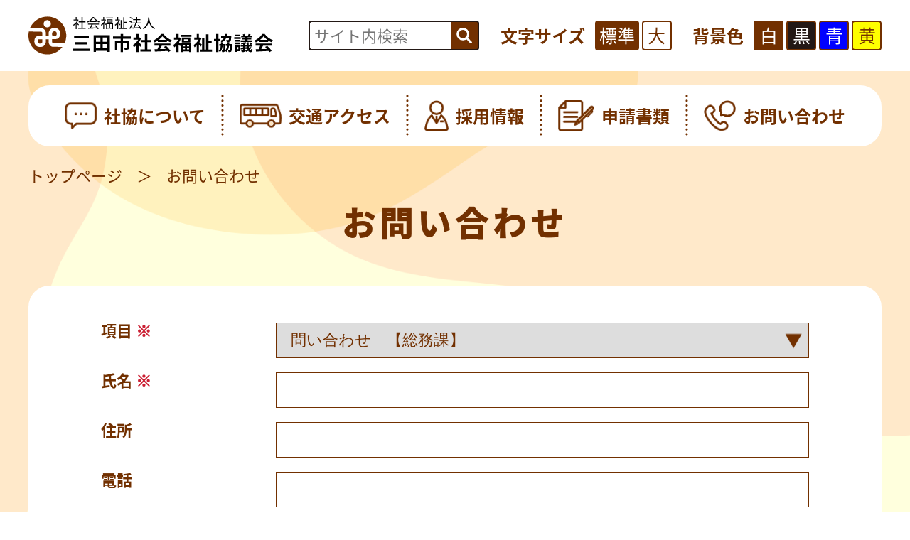

--- FILE ---
content_type: text/html; charset=UTF-8
request_url: https://www.sanda-shakyo.or.jp/contact/
body_size: 2914
content:

<!DOCTYPE html>
<html lang="ja">
<head>
<!-- Google tag (gtag.js) --> <script async src="https://www.googletagmanager.com/gtag/js?id=G-K5QFF1T0LE"></script> <script> window.dataLayer = window.dataLayer || []; function gtag(){dataLayer.push(arguments);} gtag('js', new Date()); gtag('config', 'G-K5QFF1T0LE'); </script>
	<meta charset="utf-8">
	<meta name="viewport" content="width=device-width, initial-scale=1">
	<meta name="format-detection" content="telephone=no">
	<meta name="description" content="社会福祉法人三田市社会福祉協議会のホームページです。福祉のことなら何でもご相談ください。" />
	<meta name="keyword" content="三田市,社協,社会福祉協議会" />
	<title>お問い合わせ ｜ 三田市社協</title>
		<link rel="icon" href="https://www.sanda-shakyo.or.jp/wp/wp-content/themes/sanda_v1/images/favicon.ico">
	<meta property="og:locale" content="ja_JP" />
<meta property="og:title" content="お問い合わせ ｜ 三田市社協" />
<meta property="og:type" content="article" />
<meta property="og:url" content="https://www.sanda-shakyo.or.jp/contact/" />
<meta property="og:site_name" content="お問い合わせ ｜ 三田市社協" />
<meta property="og:description" content="社会福祉法人三田市社会福祉協議会のホームページです。福祉のことなら何でもご相談ください。" />
<meta property="og:image" content="https://www.sanda-shakyo.or.jp/wp/wp-content/themes/sanda_v1/images/ogp.png">
	<meta name="twitter:card" content="summary_large_image" />
<meta name="twitter:title" content="お問い合わせ ｜ 三田市社協" />
<meta name="twitter:description" content="社会福祉法人三田市社会福祉協議会のホームページです。福祉のことなら何でもご相談ください。" />
<meta name="twitter:image" content="https://www.sanda-shakyo.or.jp/wp/wp-content/themes/sanda_v1/images/ogp.png" />
<meta itemprop="image" content="https://www.sanda-shakyo.or.jp/wp/wp-content/themes/sanda_v1/images/ogp.png" />
	<link rel='stylesheet' id='mw-wp-form-css'  href='https://www.sanda-shakyo.or.jp/wp/wp-content/plugins/mw-wp-form/css/style.css?ver=5.5.17' type='text/css' media='all' />
<link rel='stylesheet' id='wp-block-library-css'  href='https://www.sanda-shakyo.or.jp/wp/wp-includes/css/dist/block-library/style.min.css?ver=5.5.17' type='text/css' media='all' />
<script type='text/javascript' src='https://www.sanda-shakyo.or.jp/wp/wp-includes/js/jquery/jquery.js?ver=1.12.4-wp' id='jquery-core-js'></script>
<link rel="canonical" href="https://www.sanda-shakyo.or.jp/contact/" />
<link rel='shortlink' href='https://www.sanda-shakyo.or.jp/?p=190' />
		<link href="https://www.sanda-shakyo.or.jp/wp/wp-content/themes/sanda_v1/css/reset.css" rel="stylesheet" type="text/css" />
	<link href="https://www.sanda-shakyo.or.jp/wp/wp-content/themes/sanda_v1/css/all.css?1768975658" rel="stylesheet" type="text/css" />
		<link href="https://www.sanda-shakyo.or.jp/wp/wp-content/themes/sanda_v1/css/page.css?1768975658" rel="stylesheet" type="text/css" />
			
	<script src="https://ajax.googleapis.com/ajax/libs/jquery/3.6.1/jquery.min.js"></script>
	<script src="https://www.sanda-shakyo.or.jp/wp/wp-content/themes/sanda_v1/js/all.js?1768975658" type="text/javascript"></script>
		<script src="https://www.sanda-shakyo.or.jp/wp/wp-content/themes/sanda_v1/js/page.js" type="text/javascript"></script>
	</head>

<body>

<header>

	<div class="header_inner">

		<div class="hd_left">
			<div class="logo"><a href="https://www.sanda-shakyo.or.jp"><img src="https://www.sanda-shakyo.or.jp/wp/wp-content/themes/sanda_v1/images/logo_main.svg" alt="社会福祉法人　三田市社会福祉協議会" /></a></div>
			<div class="logo_white"><a href="https://www.sanda-shakyo.or.jp"><img src="https://www.sanda-shakyo.or.jp/wp/wp-content/themes/sanda_v1/images/logo_main_white.svg" alt="社会福祉法人　三田市社会福祉協議会" /></a></div>
		</div>
		<!-- /hd_left -->

		<div class="hd_right">
			<ul>
				<li class="search">
					<form role="search" method="get" class="search-form" action="https://www.sanda-shakyo.or.jp/">
	<input type="search" class="search-field" placeholder="サイト内検索" value="" name="s" />
	<button type="submit">
		<img src="https://www.sanda-shakyo.or.jp/wp/wp-content/themes/sanda_v1/images/ico_search.svg" class="searchBtn">
		<img src="https://www.sanda-shakyo.or.jp/wp/wp-content/themes/sanda_v1/images/ico_search_black.svg" class="searchBtn_black">
	</button>
</form>
				</li>
				<li class="f_size">
					<p>文字サイズ</p>
					<div class="wid62" data-fontsize="f-medium">標準</div>
					<div class="wid42" data-fontsize="f-large">大</div>
				</li>
				<li class="bg_color">
					<p>背景色</p>
					<div class="wid42 white" data-bgcolor="bg-white">白</div>
					<div class="wid42 black" data-bgcolor="bg-black">黒</div>
					<div class="wid42 blue" data-bgcolor="bg-blue">青</div>
					<div class="wid42 yellow" data-bgcolor="bg-yellow">黄</div>
				</li>
			</ul>
		</div>
		<!-- /hd_right -->

	</div>
	<!-- /header_inner -->


	<nav id="gnav_wrap">
		
		<div class="btn_sp">
			<p class="open"><img src="https://www.sanda-shakyo.or.jp/wp/wp-content/themes/sanda_v1/images/btn_gnav_open.svg"></p>
			<p class="close"><img src="https://www.sanda-shakyo.or.jp/wp/wp-content/themes/sanda_v1/images/btn_gnav_close.svg"></p>
		</div>

		<div id="gnav">
			<ul>

				<li class="search_sp">
					<form role="search" method="get" class="search-form" action="https://www.sanda-shakyo.or.jp/">
	<input type="search" class="search-field" placeholder="サイト内検索" value="" name="s" />
	<button type="submit">
		<img src="https://www.sanda-shakyo.or.jp/wp/wp-content/themes/sanda_v1/images/ico_search.svg" class="searchBtn">
		<img src="https://www.sanda-shakyo.or.jp/wp/wp-content/themes/sanda_v1/images/ico_search_black.svg" class="searchBtn_black">
	</button>
</form>
				</li>

				<li><a href="https://www.sanda-shakyo.or.jp/about/"><span><img src="https://www.sanda-shakyo.or.jp/wp/wp-content/themes/sanda_v1/images/ico_gnav01.png" alt=""></span>社協について</a></li>
				<li><a href="https://www.sanda-shakyo.or.jp/access/"><span><img src="https://www.sanda-shakyo.or.jp/wp/wp-content/themes/sanda_v1/images/ico_gnav02.png" alt=""></span>交通アクセス</a></li>
				<li><a href="https://www.sanda-shakyo.or.jp/saiyo/"><span><img src="https://www.sanda-shakyo.or.jp/wp/wp-content/themes/sanda_v1/images/ico_gnav03.png" alt=""></span>採用情報</a></li>
				<li><a href="https://www.sanda-shakyo.or.jp/download/"><span><img src="https://www.sanda-shakyo.or.jp/wp/wp-content/themes/sanda_v1/images/ico_gnav04.png" alt=""></span>申請書類</a></li>
				<li><a href="https://www.sanda-shakyo.or.jp/contact/"><span><img src="https://www.sanda-shakyo.or.jp/wp/wp-content/themes/sanda_v1/images/ico_gnav05.png" alt=""></span>お問い合わせ</a></li>
			</ul>
		</div>
		<!-- /gnav -->

	</nav>
	<!-- /gnav_wrap -->

</header>

<p class="pagetop"><a href="#"><img src="https://www.sanda-shakyo.or.jp/wp/wp-content/themes/sanda_v1/images/btn_top.png" class=""></a></p><!-- page.php -->

<main>
	<article>
				<div class="breadcrumbs">
			<p><a href="https://www.sanda-shakyo.or.jp">トップページ</a></p>
						<p>お問い合わせ</p>
		</div>

		<h1 class="h1">お問い合わせ</h1>
				<div id="mw_wp_form_mw-wp-form-188" class="mw_wp_form mw_wp_form_input  ">
					<form method="post" action="" enctype="multipart/form-data">		<section>

			<div class="content">


				<div class="toiawase_wrap">

					<div class="toiawase">
						<div class="toiawase_left">
							<div class="left_txt">項目 <span class="red">※</span></div>
						</div>
						<div class="toiawase_right">
							<div class="select_box">
								
<select name="項目" >
			<option value="問い合わせ　【総務課】" >
			問い合わせ　【総務課】		</option>
			<option value="ボランティア募集　【ボランティア活動センター】" >
			ボランティア募集　【ボランティア活動センター】		</option>
			<option value="講座申し込み　【総務課】" >
			講座申し込み　【総務課】		</option>
			<option value="講座申し込み【地域福祉係】" >
			講座申し込み【地域福祉係】		</option>
			<option value="講座申し込み【ボランティア活動センター】" >
			講座申し込み【ボランティア活動センター】		</option>
			<option value="講座申し込み【多世代交流係】" >
			講座申し込み【多世代交流係】		</option>
			<option value="講座申し込み【ファミリーサポートセンター】" >
			講座申し込み【ファミリーサポートセンター】		</option>
			<option value="講座申し込み【権利擁護・成年後見支援センター】" >
			講座申し込み【権利擁護・成年後見支援センター】		</option>
			<option value="講座申し込み【三田市地域包括支援センター】" >
			講座申し込み【三田市地域包括支援センター】		</option>
			<option value="講座申し込み【ウッディ地域包括支援センター】" >
			講座申し込み【ウッディ地域包括支援センター】		</option>
			<option value="苦情・提案　【総務課】" >
			苦情・提案　【総務課】		</option>
	</select>

<input type="hidden" name="__children[項目][]" value="{&quot;\u554f\u3044\u5408\u308f\u305b\u3000\u3010\u7dcf\u52d9\u8ab2\u3011&quot;:&quot;\u554f\u3044\u5408\u308f\u305b\u3000\u3010\u7dcf\u52d9\u8ab2\u3011&quot;,&quot;\u30dc\u30e9\u30f3\u30c6\u30a3\u30a2\u52df\u96c6\u3000\u3010\u30dc\u30e9\u30f3\u30c6\u30a3\u30a2\u6d3b\u52d5\u30bb\u30f3\u30bf\u30fc\u3011&quot;:&quot;\u30dc\u30e9\u30f3\u30c6\u30a3\u30a2\u52df\u96c6\u3000\u3010\u30dc\u30e9\u30f3\u30c6\u30a3\u30a2\u6d3b\u52d5\u30bb\u30f3\u30bf\u30fc\u3011&quot;,&quot;\u8b1b\u5ea7\u7533\u3057\u8fbc\u307f\u3000\u3010\u7dcf\u52d9\u8ab2\u3011&quot;:&quot;\u8b1b\u5ea7\u7533\u3057\u8fbc\u307f\u3000\u3010\u7dcf\u52d9\u8ab2\u3011&quot;,&quot;\u8b1b\u5ea7\u7533\u3057\u8fbc\u307f\u3010\u5730\u57df\u798f\u7949\u4fc2\u3011&quot;:&quot;\u8b1b\u5ea7\u7533\u3057\u8fbc\u307f\u3010\u5730\u57df\u798f\u7949\u4fc2\u3011&quot;,&quot;\u8b1b\u5ea7\u7533\u3057\u8fbc\u307f\u3010\u30dc\u30e9\u30f3\u30c6\u30a3\u30a2\u6d3b\u52d5\u30bb\u30f3\u30bf\u30fc\u3011&quot;:&quot;\u8b1b\u5ea7\u7533\u3057\u8fbc\u307f\u3010\u30dc\u30e9\u30f3\u30c6\u30a3\u30a2\u6d3b\u52d5\u30bb\u30f3\u30bf\u30fc\u3011&quot;,&quot;\u8b1b\u5ea7\u7533\u3057\u8fbc\u307f\u3010\u591a\u4e16\u4ee3\u4ea4\u6d41\u4fc2\u3011&quot;:&quot;\u8b1b\u5ea7\u7533\u3057\u8fbc\u307f\u3010\u591a\u4e16\u4ee3\u4ea4\u6d41\u4fc2\u3011&quot;,&quot;\u8b1b\u5ea7\u7533\u3057\u8fbc\u307f\u3010\u30d5\u30a1\u30df\u30ea\u30fc\u30b5\u30dd\u30fc\u30c8\u30bb\u30f3\u30bf\u30fc\u3011&quot;:&quot;\u8b1b\u5ea7\u7533\u3057\u8fbc\u307f\u3010\u30d5\u30a1\u30df\u30ea\u30fc\u30b5\u30dd\u30fc\u30c8\u30bb\u30f3\u30bf\u30fc\u3011&quot;,&quot;\u8b1b\u5ea7\u7533\u3057\u8fbc\u307f\u3010\u6a29\u5229\u64c1\u8b77\u30fb\u6210\u5e74\u5f8c\u898b\u652f\u63f4\u30bb\u30f3\u30bf\u30fc\u3011&quot;:&quot;\u8b1b\u5ea7\u7533\u3057\u8fbc\u307f\u3010\u6a29\u5229\u64c1\u8b77\u30fb\u6210\u5e74\u5f8c\u898b\u652f\u63f4\u30bb\u30f3\u30bf\u30fc\u3011&quot;,&quot;\u8b1b\u5ea7\u7533\u3057\u8fbc\u307f\u3010\u4e09\u7530\u5e02\u5730\u57df\u5305\u62ec\u652f\u63f4\u30bb\u30f3\u30bf\u30fc\u3011&quot;:&quot;\u8b1b\u5ea7\u7533\u3057\u8fbc\u307f\u3010\u4e09\u7530\u5e02\u5730\u57df\u5305\u62ec\u652f\u63f4\u30bb\u30f3\u30bf\u30fc\u3011&quot;,&quot;\u8b1b\u5ea7\u7533\u3057\u8fbc\u307f\u3010\u30a6\u30c3\u30c7\u30a3\u5730\u57df\u5305\u62ec\u652f\u63f4\u30bb\u30f3\u30bf\u30fc\u3011&quot;:&quot;\u8b1b\u5ea7\u7533\u3057\u8fbc\u307f\u3010\u30a6\u30c3\u30c7\u30a3\u5730\u57df\u5305\u62ec\u652f\u63f4\u30bb\u30f3\u30bf\u30fc\u3011&quot;,&quot;\u82e6\u60c5\u30fb\u63d0\u6848\u3000\u3010\u7dcf\u52d9\u8ab2\u3011&quot;:&quot;\u82e6\u60c5\u30fb\u63d0\u6848\u3000\u3010\u7dcf\u52d9\u8ab2\u3011&quot;}" />

							</div>
						</div>
					</div><!-- /toiawase -->
					
	
					<div class="toiawase">
						<div class="toiawase_left">
							<div class="left_txt">氏名 <span class="red">※</span></div>
						</div>
						<div class="toiawase_right">
							<div class="text_box">
								
<input type="text" name="氏名" size="60" value="" />

							</div>
						</div>
					</div><!-- /toiawase -->
					
	
					<div class="toiawase">
						<div class="toiawase_left">
							<div class="left_txt">住所</div>
						</div>
						<div class="toiawase_right">
							<div class="text_box">
								
<input type="text" name="住所" size="60" value="" />

							</div>
						</div>
					</div><!-- /toiawase -->
					
	
					<div class="toiawase">
						<div class="toiawase_left"><div class="left_txt">電話</div>
						</div>
						<div class="toiawase_right">
							<div class="text_box">
								
<input type="text" name="電話" size="60" value="" />

							</div>
						</div>
					</div><!-- /toiawase -->
					
	
					<div class="toiawase">
						<div class="toiawase_left">
							<div class="left_txt">e-mail <span class="red">※</span></div>
						</div>
						<div class="toiawase_right">
							<div class="text_box">
								
<input type="email" name="e-mail" size="60" value="" data-conv-half-alphanumeric="true"/>

							</div>
						</div>
					</div><!-- /toiawase -->
					
	
					<div class="toiawase">
						<div class="toiawase_left">
							<div class="left_txt">問い合わせ内容 <span class="red">※</span></div>
						</div>
						<div class="toiawase_right">
							<div class="textarea_box">
								
<textarea name="問い合わせ内容" cols="50" rows="5" ></textarea>

							</div>
						</div>
					</div><!-- /toiawase -->
	
	
	
					<p class="small02 red bold">※は必須項目です。</p>
	
					<div class="personal_information">
						<p><a href="https://www.sanda-shakyo.or.jp/privacy/" target="_blank" rel="noopener noreferrer">個人情報の取り扱い</a></p>
						
	<span class="mwform-checkbox-field horizontal-item">
		<label >
			<input type="checkbox" name="個人情報の取り扱い[data][]" value="同意する" />
			<span class="mwform-checkbox-field-text">同意する</span>
		</label>
	</span>

<input type="hidden" name="個人情報の取り扱い[separator]" value="," />

<input type="hidden" name="__children[個人情報の取り扱い][]" value="{&quot;\u540c\u610f\u3059\u308b&quot;:&quot;\u540c\u610f\u3059\u308b&quot;}" />

					</div>


				</div><!-- /toiawase_wrap -->
				

				
				



			</div>

			<div class="form_btn">
				
<input type="submit" name="submitConfirm" value="確認画面へ" />

				
			</div>

		</section><input type="hidden" name="mw-wp-form-form-id" value="188" /><input type="hidden" name="mw_wp_form_token" value="415dbc3e6b54bba246422d82ac9dcb55657785f8a80bfab1e98dd2d1f7568f66" /></form>
				<!-- end .mw_wp_form --></div>		
	</article>
</main>

<footer>
	<div class="footer_txt01">社会福祉法人 三田市社会福祉協議会</div>
	<div class="footer_txt02">
		〒669-1514 兵庫県三田市川除675番地 <br class="spon">三田市総合福祉保健センター内
	</div>
	<div class="footer_txt03">電話：<a href="tel:0795595940" class="link_tel">（079）559-5940</a>　FAX：（079）559-5704</div>

	<div class="footer_link">
		<div><a href="https://www.sanda-shakyo.or.jp/privacy/">個人情報の取り扱いについて</a></div>
		<div>/</div>
		<div><a href="https://www.sanda-shakyo.or.jp/sitemap/">サイトマップ</a></div>
	</div>

	<div class="footer_copy">Copyright (C)2022 社会福祉法人 三田市社会福祉協議会. All Rights Reserved.</div>
</footer>

<script type='text/javascript' src='https://www.sanda-shakyo.or.jp/wp/wp-content/plugins/mw-wp-form/js/form.js?ver=5.5.17' id='mw-wp-form-js'></script>
</body>
</html>

--- FILE ---
content_type: text/css
request_url: https://www.sanda-shakyo.or.jp/wp/wp-content/themes/sanda_v1/css/all.css?1768975658
body_size: 4332
content:
@charset "UTF-8";
/* ----------------------------------------------------
	sassを使用しています。css編集の際はご注意ください。
	●●●/scss
---------------------------------------------------- */
@import url(https://fonts.googleapis.com/earlyaccess/notosansjapanese.css);
@import url(https://fonts.googleapis.com/css2?family=Zen+Maru+Gothic:wght@300;400;500;700;900&display=swap);
/* ----------------------------------------------------
base
---------------------------------------------------- */
html, body {
  padding: 0;
  margin: 0;
  font-family: "Noto Sans Japanese", sans-serif;
  line-height: 1;
  color: #231815;
}

div, span, object, iframe,
h1, h2, h3, h4, h5, h6, p, blockquote, pre,
abbr, address, cite, code,
del, dfn, em, img, ins, kbd, q, samp,
small, strong, sub, sup, var,
b, i,
dl, dt, dd, ol, ul, li,
fieldset, form, label, legend,
table, caption, tbody, tfoot, thead, tr, th, td,
article, aside, canvas, details, figcaption, figure,
footer, header, hgroup, menu, nav, section, summary,
time, mark, audio, video {
  font-size: 2.2rem;
}

img {
  max-width: 100%;
  height: auto;
  border: 0;
}

ul {
  list-style: none;
  box-sizing: border-box;
}
ul li {
  box-sizing: border-box;
}

/* ----------------------------------------------------
link
---------------------------------------------------- */
a {
  color: #723000;
  text-decoration: none;
  transition: 0.3s;
}
a img {
  opacity: 1;
  filter: alpha(opacity=100);
  -ms-filter: "alpha( opacity=100 )";
  transition: 0.3s;
}
a:visited {
  text-decoration: none;
}
a:hover {
  text-decoration: underline;
  transition: 0.3s;
}
a:hover img {
  opacity: 0.6;
  filter: alpha(opacity=60);
  -ms-filter: "alpha( opacity=60 )";
  transition: 0.3s;
}

/* ----------------------------------------------------
.fixed
---------------------------------------------------- */
.fixed {
  overflow: hidden;
  width: 100%;
  height: 100%;
  position: fixed;
}

/* ----------------------------------------------------
header
---------------------------------------------------- */
header {
  max-width: 1400px;
  margin: 0 auto;
}
@media (max-width: 1200px) {
  header {
    width: 100%;
  }
}
@media (max-width: 1080px) {
  header {
    width: 100%;
  }
}
@media (max-width: 736px) {
  header {
    width: 100%;
    position: relative;
  }
}

header .header_inner {
  display: flex;
  justify-content: space-between;
  align-items: center;
  padding: 20px 40px;
}
@media (max-width: 1200px) {
  header .header_inner {
    padding: 20px 10px;
  }
}
@media (max-width: 1080px) {
  header .header_inner {
    display: block;
    padding: 20px 10px;
  }
}
@media (max-width: 736px) {
  header .header_inner {
    display: block;
    padding: 14px;
  }
}

header .header_inner .hd_left {
  width: 380px;
  margin: 0 50px 0 0;
}
@media (max-width: 1200px) {
  header .header_inner .hd_left {
    width: 28%;
  }
}
@media (max-width: 1080px) {
  header .header_inner .hd_left {
    width: 380px;
  }
}
@media (max-width: 736px) {
  header .header_inner .hd_left {
    width: 100%;
    display: flex;
    justify-content: space-between;
  }
}
header .header_inner .hd_left .logo,
header .header_inner .hd_left .logo_white {
  height: 60px;
}
@media (max-width: 736px) {
  header .header_inner .hd_left .logo,
  header .header_inner .hd_left .logo_white {
    height: 30px;
  }
}
header .header_inner .hd_left .logo img,
header .header_inner .hd_left .logo_white img {
  height: 60px;
}
@media (max-width: 736px) {
  header .header_inner .hd_left .logo img,
  header .header_inner .hd_left .logo_white img {
    height: 30px;
  }
}
header .header_inner .hd_left .logo {
  display: block;
}
header .header_inner .hd_left .logo_white {
  display: none;
}

header .header_inner .hd_right {
  width: 890px;
}
@media (max-width: 1200px) {
  header .header_inner .hd_right {
    width: 70%;
  }
}
@media (max-width: 1080px) {
  header .header_inner .hd_right {
    width: 100%;
  }
}
@media (max-width: 736px) {
  header .header_inner .hd_right {
    display: none;
  }
}
header .header_inner .hd_right ul {
  width: 100%;
  display: flex;
  justify-content: space-between;
  align-items: center;
}
@media (max-width: 1200px) {
  header .header_inner .hd_right ul {
    padding: 10px 0 0;
  }
}
header .header_inner .hd_right ul li.search form {
  width: 240px;
  height: 42px;
  position: relative;
}
header .header_inner .hd_right ul li.search form input[type=search] {
  font-family: "Noto Sans Japanese", sans-serif;
  font-size: 2.2rem;
  width: 200px;
  height: 42px;
  padding: 6px 6px 8px;
  border: solid #231815 2px;
  border-right: none;
  border-radius: 4px 0 0 4px;
  position: absolute;
  top: 0;
  left: 0;
}
header .header_inner .hd_right ul li.search form button[type=submit] {
  width: 40px;
  height: 42px;
  display: flex;
  justify-content: center;
  align-items: center;
  background: #723000;
  border: solid #231815 2px;
  border-left: none;
  border-radius: 0 4px 4px 0;
  position: absolute;
  top: 0;
  right: 0;
  cursor: pointer;
}
header .header_inner .hd_right ul li.search form button[type=submit] img {
  width: 22px;
  height: 22px;
}
header .header_inner .hd_right ul li.search form button[type=submit] img.searchBtn {
  display: block;
}
header .header_inner .hd_right ul li.search form button[type=submit] img.searchBtn_black {
  display: none;
}
header .header_inner .hd_right ul li.f_size,
header .header_inner .hd_right ul li.bg_color {
  display: flex;
  align-items: center;
}
@media (max-width: 1200px) {
  header .header_inner .hd_right ul li.f_size,
  header .header_inner .hd_right ul li.bg_color {
    flex-wrap: wrap;
    justify-content: center;
  }
}
header .header_inner .hd_right ul li.f_size p,
header .header_inner .hd_right ul li.bg_color p {
  font-size: 2.4rem;
  font-weight: bold;
  color: #723000;
  padding: 0 10px 0 0;
}
@media (max-width: 1200px) {
  header .header_inner .hd_right ul li.f_size p,
  header .header_inner .hd_right ul li.bg_color p {
    width: 100%;
    padding: 0 0 6px;
    text-align: center;
  }
}
header .header_inner .hd_right ul li.f_size div,
header .header_inner .hd_right ul li.bg_color div {
  font-size: 2.5rem;
  height: 42px;
  border: solid #723000 2px;
  border-radius: 4px;
  display: flex;
  justify-content: center;
  align-items: center;
  padding: 0 0 1px;
  margin: 0 0 0 4px;
  cursor: pointer;
}
header .header_inner .hd_right ul li.f_size div.wid42,
header .header_inner .hd_right ul li.bg_color div.wid42 {
  width: 42px;
}
header .header_inner .hd_right ul li.f_size div.wid62,
header .header_inner .hd_right ul li.bg_color div.wid62 {
  width: 62px;
}
header .header_inner .hd_right ul li.f_size {
  color: #723000;
  background-color: #fff;
}
header .header_inner .hd_right ul li.f_size .on {
  color: #fff;
  background-color: #723000;
}
header .header_inner .hd_right ul li.bg_color .white {
  color: #fff;
  background-color: #723000;
}
header .header_inner .hd_right ul li.bg_color .black {
  color: #fff;
  background-color: #231815;
}
header .header_inner .hd_right ul li.bg_color .blue {
  color: #fff;
  background-color: #00f;
}
header .header_inner .hd_right ul li.bg_color .yellow {
  color: #723000;
  background-color: #ff0;
}

header nav#gnav_wrap {
  margin: 20px 0;
}
@media (max-width: 736px) {
  header nav#gnav_wrap {
    margin: 0;
    background-color: #fff;
    position: absolute;
    top: 0;
    right: 0;
    z-index: 8888888;
  }
}

header nav#gnav_wrap .btn_sp {
  display: none;
}
@media (max-width: 736px) {
  header nav#gnav_wrap .btn_sp {
    display: block;
    padding: 14px;
    text-align: right;
    cursor: pointer;
    position: relative;
    z-index: 9999999;
  }
  header nav#gnav_wrap .btn_sp p {
    height: 30px;
  }
  header nav#gnav_wrap .btn_sp p img {
    height: 30px;
  }
  header nav#gnav_wrap .btn_sp .open,
  header nav#gnav_wrap .btn_sp .close {
    display: none;
  }
  header nav#gnav_wrap .btn_sp .open.active,
  header nav#gnav_wrap .btn_sp .close.active {
    display: block;
  }
}

@media (max-width: 736px) {
  header nav#gnav_wrap #gnav.active {
    top: 0;
    right: 0;
    display: block;
  }
}

@media (max-width: 736px) {
  header nav#gnav_wrap #gnav {
    background-color: #fff;
    padding: 62px 0 30px;
    position: absolute;
    z-index: 8888888;
    height: auto;
    width: 80vw;
    display: none;
  }
}
header nav#gnav_wrap #gnav ul {
  display: flex;
  justify-content: center;
  width: 1200px;
  height: 86px;
  margin: 0 auto;
  padding: 0;
  background-color: #fff;
  border: solid #fff 2px;
  border-radius: 30px;
  position: relative;
  z-index: 999999;
}
@media (max-width: 1200px) {
  header nav#gnav_wrap #gnav ul {
    width: auto;
    margin: 0 10px;
  }
}
@media (max-width: 1080px) {
  header nav#gnav_wrap #gnav ul {
    width: auto;
  }
}
@media (max-width: 736px) {
  header nav#gnav_wrap #gnav ul {
    display: block;
    width: 76%;
    height: auto;
    margin: 0 auto;
    background-color: transparent;
    padding: 0;
    border-radius: 0;
  }
}
header nav#gnav_wrap #gnav ul li {
  display: flex;
  align-items: center;
}
header nav#gnav_wrap #gnav ul li:last-child {
  border-right: none;
}
header nav#gnav_wrap #gnav ul li:hover {
  background-color: #FFB74D;
}
header nav#gnav_wrap #gnav ul li::after {
  content: url(../images/header_line.png);
}
@media (max-width: 736px) {
  header nav#gnav_wrap #gnav ul li::after {
    content: none;
  }
}
header nav#gnav_wrap #gnav ul li:last-child::after {
  content: none;
}
@media (max-width: 736px) {
  header nav#gnav_wrap #gnav ul li {
    border-bottom: dotted 3px #723000;
  }
  header nav#gnav_wrap #gnav ul li:last-child {
    border-bottom: none;
  }
}
header nav#gnav_wrap #gnav ul li a {
  display: flex;
  align-items: center;
  color: #723000;
  font-size: 2.4rem;
  font-weight: bold;
  text-decoration: none;
  padding: 0 22px;
}
@media (max-width: 1200px) {
  header nav#gnav_wrap #gnav ul li a {
    font-size: 2.2rem;
    padding: 0 22px;
  }
}
@media (max-width: 1080px) {
  header nav#gnav_wrap #gnav ul li a {
    flex-direction: column;
    font-size: 2.0rem;
    padding: 0 2.5vw;
  }
}
@media (max-width: 736px) {
  header nav#gnav_wrap #gnav ul li a {
    justify-content: flex-start;
    flex-direction: row;
    font-size: 1.8rem;
    width: 96%;
    margin: 0 auto;
    padding: 4vw 0;
  }
}
header nav#gnav_wrap #gnav ul li a span {
  height: 44px;
  margin: 0 10px 0 0;
}
@media (max-width: 1080px) {
  header nav#gnav_wrap #gnav ul li a span {
    height: 30px;
  }
}
@media (max-width: 736px) {
  header nav#gnav_wrap #gnav ul li a span {
    height: 10vw;
    width: 20vw;
    margin: 0;
    text-align: center;
  }
}
header nav#gnav_wrap #gnav ul li a span img {
  height: 100%;
}
header nav#gnav_wrap #gnav ul li.search_sp {
  display: none;
}
@media (max-width: 736px) {
  header nav#gnav_wrap #gnav ul li.search_sp {
    display: flex;
    border-bottom: none;
    margin-bottom: 20px;
  }
  header nav#gnav_wrap #gnav ul li.search_sp form {
    width: 100%;
    height: 40px;
    position: relative;
  }
  header nav#gnav_wrap #gnav ul li.search_sp form input[type=search] {
    font-family: "Noto Sans Japanese", sans-serif;
    font-size: 1.6rem;
    width: 84%;
    height: 40px;
    padding: 6px 6px 8px;
    border: solid #231815 2px;
    border-right: none;
    border-radius: 6px 0 0 6px;
    position: absolute;
    top: 0;
    left: 0;
  }
  header nav#gnav_wrap #gnav ul li.search_sp form button[type=submit] {
    width: 16%;
    height: 40px;
    display: flex;
    justify-content: center;
    align-items: center;
    background: #723000;
    border: solid #231815 2px;
    border-left: none;
    border-radius: 0 6px 6px 0;
    position: absolute;
    top: 0;
    right: 0;
    cursor: pointer;
  }
  header nav#gnav_wrap #gnav ul li.search_sp form button[type=submit] img {
    width: 22px;
    height: 22px;
  }
  header nav#gnav_wrap #gnav ul li.search_sp form button[type=submit] img.searchBtn {
    display: block;
  }
  header nav#gnav_wrap #gnav ul li.search_sp form button[type=submit] img.searchBtn_black {
    display: none;
  }
}

/* ----------------------------------------------------
main
---------------------------------------------------- */
main {
  background: url(../images/back_main_pc.png) no-repeat;
  background-color: #ffffdd;
  background-size: cover;
  margin: -126px 0 0;
  padding: 0 0 70px;
}
@media (max-width: 736px) {
  main {
    background: url(../images/back_main_sp.png) no-repeat;
    background-color: #ffffdd;
    margin: 0;
  }
}
main article {
  padding: 126px 0 0;
}
@media (max-width: 736px) {
  main article {
    padding: 0;
  }
}
main h1.h1 {
  color: #723000;
  font-size: 4.8rem;
  font-weight: 900;
  text-align: center;
  letter-spacing: 0.5rem;
  margin: 20px 0 26px;
}
@media (max-width: 736px) {
  main h1.h1 {
    font-size: 2.4rem;
  }
}
main h2.h2 {
  background: url(../images/back_h2.png);
  padding: 18px 30px;
  margin: 20px 0;
  text-align: center;
  color: #723000;
  font-size: 4.0rem;
  letter-spacing: 0.5rem;
}
@media (max-width: 736px) {
  main h2.h2 {
    padding: 2vw 2vw;
    font-size: 2.4rem;
  }
}
main h2.h2_img {
  margin: 20px 0;
}
main h2.h2_img div {
  text-align: center;
  padding: 0 0 20px;
}
@media (max-width: 736px) {
  main h2.h2_img div img {
    width: 90%;
  }
}
main h2.h2_img p {
  color: #723000;
  font-size: 2.5rem;
  text-align: center;
  padding: 0 0 10px;
  line-height: 1.5;
}
@media (max-width: 736px) {
  main h2.h2_img p {
    font-size: 1.6rem;
  }
}
main h3.h3 {
  background: url(../images/back_h3_pc.png) no-repeat center;
  height: 110px;
  max-width: 1200px;
  margin: 20px auto 0;
  padding: 16px 0 0;
  text-align: center;
  color: #fff;
  font-size: 4.6rem;
  font-weight: 900;
  letter-spacing: 0.5rem;
}
@media (max-width: 1080px) {
  main h3.h3 {
    background-size: contain;
    height: 15vw;
    width: 98%;
    padding: 4vw 5vw 0;
    font-size: 3.2rem;
  }
}
@media (max-width: 736px) {
  main h3.h3 {
    background: url(../images/back_h3_sp.png) no-repeat center;
    background-size: contain;
    height: 26vw;
    width: 90%;
    padding: 4vw 10vw 0;
    font-size: 1.6rem;
    line-height: 1.4;
  }
}
@media (max-width: 736px) {
  main h3.h3.sp_oneL {
    background: url(../images/back_h3_sp_oneL.png) no-repeat center;
    background-size: contain;
    height: 26vw;
    width: 90%;
    padding: 7vw 10vw 0;
    font-size: 1.6rem;
    line-height: 1.4;
  }
}
main .sub {
  color: #723000;
  font-size: 2.5rem;
  font-weight: bold;
  text-align: center;
  padding: 0 0 20px;
  letter-spacing: 0.4rem;
}
@media (max-width: 1080px) {
  main .sub {
    font-size: 2.0rem;
  }
}
@media (max-width: 736px) {
  main .sub {
    font-size: 1.4rem;
    line-height: 1.5;
  }
}
main .lead {
  color: #723000;
  font-size: 2.2rem;
  font-weight: bold;
  text-align: center;
  line-height: 1.7;
  letter-spacing: 3px;
}
@media (max-width: 736px) {
  main .lead {
    font-size: 1.8rem;
    line-height: 1.5;
    text-align: left;
  }
}
@media (max-width: 736px) {
  main .lead.sp_center {
    text-align: center;
  }
}
main .link_btn a {
  width: 240px;
  height: 78px;
  margin: 0 auto;
  color: #fff;
  background-color: #723000;
  font-size: 2.7rem;
  font-weight: bold;
  display: flex;
  justify-content: center;
  align-items: center;
  border-radius: 100px;
}
main .link_btn a:hover {
  opacity: 0.6;
  filter: alpha(opacity=60);
  -ms-filter: "alpha( opacity=60 )";
  transition: 0.3s;
  text-decoration: none;
}
@media (max-width: 736px) {
  main .link_btn a {
    width: fit-content;
    height: auto;
    font-size: 1.6rem;
    padding: 20px 26px;
  }
}
main section {
  max-width: 1200px;
  margin: 0 auto 80px;
  padding: 0;
}
@media (max-width: 1200px) {
  main section {
    max-width: 100%;
    margin: 0 10px 80px;
  }
}
@media (max-width: 736px) {
  main section {
    width: 90%;
    margin: 0 auto 30px;
  }
}
main section.sec01 {
  margin: 0 auto 50px;
}
@media (max-width: 1200px) {
  main section.sec01 {
    margin: 0 10px 50px;
  }
}
@media (max-width: 736px) {
  main section.sec01 {
    margin: 0 auto 20px;
  }
}

/* ----------------------------------------------------
footer
---------------------------------------------------- */
footer {
  background-color: #723000;
  color: #fff;
  padding: 70px 0 80px;
  text-align: center;
}
@media (max-width: 736px) {
  footer {
    padding: 20px 0;
  }
}
footer .footer_txt01,
footer .footer_txt02,
footer .footer_txt03 {
  padding: 0 0 14px;
  font-size: 2.0rem;
}
@media (max-width: 736px) {
  footer .footer_txt01,
  footer .footer_txt02,
  footer .footer_txt03 {
    padding: 0 0 6px;
  }
}
@media (max-width: 736px) {
  footer .footer_txt01 {
    font-size: 1.1rem;
    font-weight: bold;
  }
}
@media (max-width: 736px) {
  footer .footer_txt02 {
    font-size: 1.0rem;
    line-height: 1.7;
  }
}
@media (max-width: 736px) {
  footer .footer_txt03 {
    font-size: 1.0rem;
  }
}
footer .footer_link {
  display: flex;
  justify-content: center;
  font-weight: bold;
  padding: 50px 0 30px;
}
@media (max-width: 736px) {
  footer .footer_link {
    padding: 20px 0 16px;
  }
}
footer .footer_link div {
  font-size: 2.1rem;
}
@media (max-width: 736px) {
  footer .footer_link div {
    font-size: 1.1rem;
  }
}
footer .footer_link a {
  color: #fff;
  font-size: 2.1rem;
  padding: 0 10px;
}
@media (max-width: 736px) {
  footer .footer_link a {
    font-size: 1.1rem;
  }
}
footer .footer_copy {
  font-size: 1.7rem;
}
@media (max-width: 736px) {
  footer .footer_copy {
    font-size: 0.8rem;
  }
}

/* ----------------------------------------------------
文字サイズ
---------------------------------------------------- */
html.f-medium {
  font-size: 62.5% !important;
}

html.f-large {
  font-size: 87.50% !important;
}
html.f-large header .header_inner .hd_right .f_size div,
html.f-large header .header_inner .hd_right .bg_color div {
  height: auto;
}
html.f-large header .header_inner .hd_right .f_size div.wid42,
html.f-large header .header_inner .hd_right .bg_color div.wid42 {
  width: auto;
}
html.f-large header .header_inner .hd_right .f_size div.wid62,
html.f-large header .header_inner .hd_right .bg_color div.wid62 {
  width: auto;
}
html.f-large .cat_box ul.cat_list li a {
  width: auto;
}
html.f-large ul.news_list {
  max-width: 86%;
}
html.f-large ul.news_list li a dl dd.category {
  width: auto;
}
html.f-large main h3.h3 {
  padding: 1.563vw 0 0 0;
  margin: 0 auto;
  background: url(../images/back_h3_pc.png) center center/100% no-repeat;
  height: 9.375vw;
  max-width: 83.333vw;
}
html.f-large main .link_btn a {
  width: 30%;
}
html.f-large section.project .project_inner {
  padding-top: 130px;
}
html.f-large section.project .project_inner ul {
  margin-bottom: 60px;
  width: 80%;
}
html.f-large section.kouhou .kouhou_inner ul li a dl dt {
  width: 30%;
}

/* ----------------------------------------------------
背景色
---------------------------------------------------- */
html.bg-black {
  background: #000 !important;
  color: #fff !important;
}
html.bg-black body div, html.bg-black body span, html.bg-black body object, html.bg-black body iframe,
html.bg-black body h1, html.bg-black body h2, html.bg-black body h3, html.bg-black body h4, html.bg-black body h5, html.bg-black body h6, html.bg-black body p, html.bg-black body blockquote, html.bg-black body pre,
html.bg-black body abbr, html.bg-black body address, html.bg-black body cite, html.bg-black body code,
html.bg-black body del, html.bg-black body dfn, html.bg-black body em, html.bg-black body img, html.bg-black body ins, html.bg-black body kbd, html.bg-black body q, html.bg-black body samp,
html.bg-black body small, html.bg-black body strong, html.bg-black body sub, html.bg-black body sup, html.bg-black body var,
html.bg-black body b, html.bg-black body i,
html.bg-black body dl, html.bg-black body dt, html.bg-black body dd, html.bg-black body ol, html.bg-black body ul, html.bg-black body li,
html.bg-black body fieldset, html.bg-black body form, html.bg-black body label, html.bg-black body legend,
html.bg-black body table, html.bg-black body caption, html.bg-black body tbody, html.bg-black body tfoot, html.bg-black body thead, html.bg-black body tr, html.bg-black body th, html.bg-black body td,
html.bg-black body article, html.bg-black body aside, html.bg-black body canvas, html.bg-black body details, html.bg-black body figcaption, html.bg-black body figure,
html.bg-black body footer, html.bg-black body header, html.bg-black body hgroup, html.bg-black body menu, html.bg-black body nav, html.bg-black body section, html.bg-black body summary,
html.bg-black body time, html.bg-black body mark, html.bg-black body audio, html.bg-black body video, html.bg-black body p a, html.bg-black body li a {
  background: #000 !important;
  color: #fff !important;
}
html.bg-black header .header_inner .hd_left .logo {
  display: none;
}
html.bg-black header .header_inner .hd_left .logo_white {
  display: block;
}
html.bg-black header .header_inner .hd_right ul li.search form input::placeholder {
  color: #fff;
}
html.bg-black header .header_inner .hd_right ul li.search form input[type=search] {
  border: solid #fff 2px;
  background: #000;
}
html.bg-black header .header_inner .hd_right ul li.search form button[type=submit] {
  border: solid #fff 2px;
  background: #000;
  border-left: none;
}
html.bg-black header .header_inner .hd_right ul li.search form button[type=submit] img.searchBtn {
  display: block;
}
html.bg-black header .header_inner .hd_right ul li.search form button[type=submit] img.searchBtn_black {
  display: none;
}
html.bg-black header .header_inner .hd_right ul li.f_size div,
html.bg-black header .header_inner .hd_right ul li.bg_color div {
  border: solid #fff 2px;
}
html.bg-black header nav#gnav_wrap #gnav ul {
  border: solid #fff 2px;
}
html.bg-black header nav#gnav_wrap #gnav ul li,
html.bg-black header nav#gnav_wrap #gnav ul li a {
  background: none !important;
  color: #fff;
}
html.bg-black main {
  background: #000 !important;
}
html.bg-black main .link_btn a {
  border: solid 2px #fff !important;
  background: none !important;
}
html.bg-black footer {
  border-top: solid 2px #fff !important;
}

html.bg-blue {
  background: #00f !important;
  color: #fff !important;
}
html.bg-blue body div, html.bg-blue body span, html.bg-blue body object, html.bg-blue body iframe,
html.bg-blue body h1, html.bg-blue body h2, html.bg-blue body h3, html.bg-blue body h4, html.bg-blue body h5, html.bg-blue body h6, html.bg-blue body p, html.bg-blue body blockquote, html.bg-blue body pre,
html.bg-blue body abbr, html.bg-blue body address, html.bg-blue body cite, html.bg-blue body code,
html.bg-blue body del, html.bg-blue body dfn, html.bg-blue body em, html.bg-blue body img, html.bg-blue body ins, html.bg-blue body kbd, html.bg-blue body q, html.bg-blue body samp,
html.bg-blue body small, html.bg-blue body strong, html.bg-blue body sub, html.bg-blue body sup, html.bg-blue body var,
html.bg-blue body b, html.bg-blue body i,
html.bg-blue body dl, html.bg-blue body dt, html.bg-blue body dd, html.bg-blue body ol, html.bg-blue body ul, html.bg-blue body li,
html.bg-blue body fieldset, html.bg-blue body form, html.bg-blue body label, html.bg-blue body legend,
html.bg-blue body table, html.bg-blue body caption, html.bg-blue body tbody, html.bg-blue body tfoot, html.bg-blue body thead, html.bg-blue body tr, html.bg-blue body th, html.bg-blue body td,
html.bg-blue body article, html.bg-blue body aside, html.bg-blue body canvas, html.bg-blue body details, html.bg-blue body figcaption, html.bg-blue body figure,
html.bg-blue body footer, html.bg-blue body header, html.bg-blue body hgroup, html.bg-blue body menu, html.bg-blue body nav, html.bg-blue body section, html.bg-blue body summary,
html.bg-blue body time, html.bg-blue body mark, html.bg-blue body audio, html.bg-blue body video, html.bg-blue body p a, html.bg-blue body li a {
  background: #00f !important;
  color: #fff !important;
}
html.bg-blue header .header_inner .hd_left .logo {
  display: none;
}
html.bg-blue header .header_inner .hd_left .logo_white {
  display: block;
}
html.bg-blue header .header_inner .hd_right ul li.search form input::placeholder {
  color: #fff;
}
html.bg-blue header .header_inner .hd_right ul li.search form input[type=search] {
  border: solid #fff 2px;
  background: #00f;
}
html.bg-blue header .header_inner .hd_right ul li.search form button[type=submit] {
  border: solid #fff 2px;
  background: #00f;
  border-left: none;
}
html.bg-blue header .header_inner .hd_right ul li.search form button[type=submit] img.searchBtn {
  display: block;
}
html.bg-blue header .header_inner .hd_right ul li.search form button[type=submit] img.searchBtn_black {
  display: none;
}
html.bg-blue header .header_inner .hd_right ul li.f_size div,
html.bg-blue header .header_inner .hd_right ul li.bg_color div {
  border: solid #fff 2px;
}
html.bg-blue header nav#gnav_wrap #gnav ul {
  border: solid #fff 2px;
}
html.bg-blue header nav#gnav_wrap #gnav ul li,
html.bg-blue header nav#gnav_wrap #gnav ul li a {
  background: none !important;
  color: #fff;
}
html.bg-blue main {
  background: #00f !important;
}
html.bg-blue main .link_btn a {
  border: solid 2px #fff !important;
  background: none !important;
}
html.bg-blue footer {
  border-top: solid 2px #fff !important;
}

html.bg-yellow {
  background: #ff0 !important;
  color: #000 !important;
}
html.bg-yellow body div, html.bg-yellow body span, html.bg-yellow body object, html.bg-yellow body iframe,
html.bg-yellow body h1, html.bg-yellow body h2, html.bg-yellow body h3, html.bg-yellow body h4, html.bg-yellow body h5, html.bg-yellow body h6, html.bg-yellow body p, html.bg-yellow body blockquote, html.bg-yellow body pre,
html.bg-yellow body abbr, html.bg-yellow body address, html.bg-yellow body cite, html.bg-yellow body code,
html.bg-yellow body del, html.bg-yellow body dfn, html.bg-yellow body em, html.bg-yellow body img, html.bg-yellow body ins, html.bg-yellow body kbd, html.bg-yellow body q, html.bg-yellow body samp,
html.bg-yellow body small, html.bg-yellow body strong, html.bg-yellow body sub, html.bg-yellow body sup, html.bg-yellow body var,
html.bg-yellow body b, html.bg-yellow body i,
html.bg-yellow body dl, html.bg-yellow body dt, html.bg-yellow body dd, html.bg-yellow body ol, html.bg-yellow body ul, html.bg-yellow body li,
html.bg-yellow body fieldset, html.bg-yellow body form, html.bg-yellow body label, html.bg-yellow body legend,
html.bg-yellow body table, html.bg-yellow body caption, html.bg-yellow body tbody, html.bg-yellow body tfoot, html.bg-yellow body thead, html.bg-yellow body tr, html.bg-yellow body th, html.bg-yellow body td,
html.bg-yellow body article, html.bg-yellow body aside, html.bg-yellow body canvas, html.bg-yellow body details, html.bg-yellow body figcaption, html.bg-yellow body figure,
html.bg-yellow body footer, html.bg-yellow body header, html.bg-yellow body hgroup, html.bg-yellow body menu, html.bg-yellow body nav, html.bg-yellow body section, html.bg-yellow body summary,
html.bg-yellow body time, html.bg-yellow body mark, html.bg-yellow body audio, html.bg-yellow body video, html.bg-yellow body p a, html.bg-yellow body li a {
  background: #ff0 !important;
  color: #000 !important;
}
html.bg-yellow header .header_inner .hd_left .logo {
  display: block;
}
html.bg-yellow header .header_inner .hd_left .logo_white {
  display: none;
}
html.bg-yellow header .header_inner .hd_right ul li.search form input::placeholder {
  color: #000;
}
html.bg-yellow header .header_inner .hd_right ul li.search form input[type=search] {
  border: solid #000 2px;
  background: #ff0;
}
html.bg-yellow header .header_inner .hd_right ul li.search form button[type=submit] {
  border: solid #000 2px;
  background: #ff0;
  border-left: none;
}
html.bg-yellow header .header_inner .hd_right ul li.search form button[type=submit] img.searchBtn {
  display: none;
}
html.bg-yellow header .header_inner .hd_right ul li.search form button[type=submit] img.searchBtn_black {
  display: block;
}
html.bg-yellow header .header_inner .hd_right ul li.f_size div,
html.bg-yellow header .header_inner .hd_right ul li.bg_color div {
  border: solid #000 2px;
}
html.bg-yellow header nav#gnav_wrap #gnav ul {
  border: solid #000 2px;
}
html.bg-yellow header nav#gnav_wrap #gnav ul li,
html.bg-yellow header nav#gnav_wrap #gnav ul li a {
  background: none !important;
  color: #000;
}
html.bg-yellow main {
  background: #ff0 !important;
}
html.bg-yellow main .link_btn a {
  border: solid 2px #000 !important;
  background: none !important;
  color: #000 !important;
}
html.bg-yellow footer {
  border-top: solid 2px #000 !important;
}

/* ----------------------------------------------------
other
---------------------------------------------------- */
.txt_center {
  text-align: center !important;
}

.txt_right {
  text-align: right !important;
}

.txt_left {
  text-align: left !important;
}

.pcon {
  display: block !important;
}
@media (max-width: 736px) {
  .pcon {
    display: none !important;
  }
}

.spon {
  display: none !important;
}
@media (max-width: 736px) {
  .spon {
    display: block !important;
  }
}

.mb20 {
  margin-bottom: 20px !important;
}

.pb0 {
  padding-bottom: 0 !important;
}

section p {
  overflow-wrap: break-word;
}

.link_tel {
  color: #fff;
  pointer-events: none;
  text-decoration: none !important;
}
@media (max-width: 736px) {
  .link_tel {
    pointer-events: auto;
  }
}

/* ----------------------------------------------------
.pagetop
---------------------------------------------------- */
.pagetop {
  position: fixed;
  z-index: 9999999;
  bottom: 100px;
  right: 100px;
}
@media (max-width: 1200px) {
  .pagetop {
    bottom: 50px;
    right: 50px;
  }
}
@media (max-width: 736px) {
  .pagetop {
    bottom: 30px;
    right: 30px;
  }
}
.pagetop a img {
  width: 88px;
  height: auto;
}
@media (max-width: 736px) {
  .pagetop a img {
    width: 14vw;
  }
}


--- FILE ---
content_type: text/css
request_url: https://www.sanda-shakyo.or.jp/wp/wp-content/themes/sanda_v1/css/page.css?1768975658
body_size: 5103
content:
@charset "UTF-8";
/* ----------------------------------------------------
	sassを使用しています。css編集の際はご注意ください。
---------------------------------------------------- */
@import url(https://fonts.googleapis.com/earlyaccess/notosansjapanese.css);
@import url(https://fonts.googleapis.com/css2?family=Zen+Maru+Gothic:wght@300;400;500;700;900&display=swap);
/* ----------------------------------------------------
.breadcrumbs
---------------------------------------------------- */
.breadcrumbs {
  max-width: 1200px;
  margin: 0 auto;
  padding: 10px 0;
  display: flex;
  flex-wrap: wrap;
}
@media (max-width: 1200px) {
  .breadcrumbs {
    max-width: 100%;
    margin: 0 10px;
  }
}
@media (max-width: 736px) {
  .breadcrumbs {
    width: 90%;
    margin: 0 auto;
    padding: 20px 0 0;
  }
}
.breadcrumbs p, .breadcrumbs p a {
  color: #723000;
}
@media (max-width: 736px) {
  .breadcrumbs p, .breadcrumbs p a {
    font-size: 1.8rem;
  }
}
.breadcrumbs p::after {
  content: "＞";
  padding: 0 20px;
}
@media (max-width: 736px) {
  .breadcrumbs p::after {
    padding: 0 10px;
  }
}
.breadcrumbs p:last-child::after {
  content: none;
}
@media (max-width: 736px) {
  .breadcrumbs p {
    padding-bottom: 10px;
  }
}

/* ----------------------------------------------------
.content
---------------------------------------------------- */
.content {
  background-color: #fff;
  padding: 50px;
  margin: 26px 0 40px;
  margin: 40px 0;
  border: solid 2px #fff;
  border-radius: 30px;
}
@media (max-width: 1080px) {
  .content {
    padding: 30px;
  }
}
@media (max-width: 736px) {
  .content {
    padding: 30px 20px;
  }
}
.content p {
  color: #723000;
  line-height: 1.7;
  padding-bottom: 20px;
}
@media (max-width: 736px) {
  .content p {
    font-size: 1.6rem;
  }
  .content p span {
    font-size: 1.6rem;
  }
}
.content p:last-child {
  padding-bottom: 0;
}
.content p a {
  color: #723000;
  text-decoration: underline;
}
@media (max-width: 736px) {
  .content p a {
    font-size: 1.6rem;
  }
}

.content.o_tit {
  position: relative;
  padding-top: 60px;
}
@media (max-width: 736px) {
  .content.o_tit {
    padding-top: 40px;
  }
}
.content.o_tit .over_title {
  position: absolute;
  height: 48px;
  top: -24px;
  left: 50%;
  transform: translateX(-50%);
  background-color: #ff5c01;
  color: #fff;
  font-size: 2.4rem;
  font-weight: 900;
  padding: 0 20px;
  display: flex;
  align-items: center;
}
@media (max-width: 736px) {
  .content.o_tit .over_title {
    height: auto;
    top: -18px;
    font-size: 1.8rem;
    width: 66%;
    justify-content: center;
    padding: 10px 20px;
  }
}

/* ----------------------------------------------------
.cat_box
---------------------------------------------------- */
.cat_box {
  padding-bottom: 40px;
}
@media (max-width: 736px) {
  .cat_box {
    padding-bottom: 30px;
  }
}

.cat_box ul.cat_btn_sp {
  display: none;
}
@media (max-width: 736px) {
  .cat_box ul.cat_btn_sp {
    display: block;
    width: 226px;
    margin: 0 auto;
  }
  .cat_box ul.cat_btn_sp li {
    display: flex;
    justify-content: center;
    padding: 6px 6px 6px 10px;
    border: solid 1px #ff5c01;
    border-radius: 5px;
    background-color: #ff5c01;
    color: #fff;
    margin: 0;
    font-size: 1.8rem;
    align-items: center;
    width: 226px;
    height: 44px;
  }
  .cat_box ul.cat_btn_sp li::after {
    content: url(../images/arrow02_open.png);
    padding-left: 10px;
  }
  .cat_box ul.cat_btn_sp li.active {
    border-radius: 5px 5px 0 0;
  }
  .cat_box ul.cat_btn_sp li.active::after {
    content: url(../images/arrow02_close.png);
    padding-left: 10px;
  }
}

.cat_box ul.cat_list {
  display: flex;
  justify-content: space-between;
  flex-wrap: wrap;
}
@media (max-width: 1080px) {
  .cat_box ul.cat_list {
    flex-wrap: wrap;
    justify-content: flex-start;
  }
}
@media (max-width: 736px) {
  .cat_box ul.cat_list {
    display: none;
    width: 226px;
    margin: 0 auto;
  }
}
.cat_box ul.cat_list li {
  padding: 0 0 10px;
}
@media (max-width: 736px) {
  .cat_box ul.cat_list li {
    padding: 0;
  }
}
.cat_box ul.cat_list li a {
  display: flex;
  justify-content: center;
  width: 130px;
  padding: 6px;
  border: solid 1px #ff5c01;
  border-radius: 5px;
  background-color: #fff;
  color: #ff5c01;
}
@media (max-width: 1080px) {
  .cat_box ul.cat_list li a {
    margin: 0 10px 10px 0;
  }
}
@media (max-width: 736px) {
  .cat_box ul.cat_list li a {
    margin: 0;
    font-size: 1.8rem;
    align-items: center;
    width: 226px;
    height: 44px;
    border-radius: 0;
    border-bottom: none;
  }
}
.cat_box ul.cat_list li a.current {
  background-color: #ff5c01;
  color: #fff;
}
@media (max-width: 736px) {
  .cat_box ul.cat_list li a.current {
    background-color: #fff;
    color: #ff5c01;
  }
}
.cat_box ul.cat_list li a:hover {
  text-decoration: none;
  background-color: #ff5c01;
  color: #fff;
  transition: 0.3s;
}
@media (max-width: 736px) {
  .cat_box ul.cat_list li:last-child a {
    border-radius: 0 0 5px 5px;
    border-bottom: solid 1px #ff5c01;
  }
}

/* ----------------------------------------------------
.news_list
---------------------------------------------------- */
ul.news_list {
  max-width: 880px;
  margin: 0 auto;
}
ul.news_list li {
  padding: 0 0 18px;
}
ul.news_list li:last-child {
  padding: 0 0 0;
}
ul.news_list li a dl {
  display: flex;
  justify-content: space-between;
  align-items: center;
}
@media (max-width: 1080px) {
  ul.news_list li a dl {
    justify-content: flex-start;
    flex-wrap: wrap;
  }
}
ul.news_list li a dl dt {
  color: #723000;
  width: 120px;
}
@media (max-width: 1080px) {
  ul.news_list li a dl dt {
    width: 18%;
  }
}
@media (max-width: 736px) {
  ul.news_list li a dl dt {
    font-size: 1.6rem;
    width: 100px;
  }
}
ul.news_list li a dl dd.category {
  color: #fff;
  width: 130px;
  padding: 10px 4px;
  background: #ff5c01;
  border-radius: 5px;
  text-align: center;
}
@media (max-width: 1080px) {
  ul.news_list li a dl dd.category {
    width: 18%;
  }
}
@media (max-width: 736px) {
  ul.news_list li a dl dd.category {
    font-size: 1.6rem;
    width: 92px;
    padding: 5px 1px;
    border-radius: 3px;
  }
}
ul.news_list li a dl dd.title {
  color: #231815;
  width: 580px;
  text-decoration: none;
}
@media (max-width: 1080px) {
  ul.news_list li a dl dd.title {
    width: 100%;
    padding: 10px 0 0;
    line-height: 1.5;
  }
}
@media (max-width: 736px) {
  ul.news_list li a dl dd.title {
    font-size: 1.6rem;
    padding: 6px 0 0;
  }
}
ul.news_list li a dl dd.title.tsushin {
  width: 700px;
}
@media (max-width: 1080px) {
  ul.news_list li a dl dd.title.tsushin {
    width: 100%;
  }
}
ul.news_list li a:hover dl dt {
  text-decoration: underline #723000;
}
ul.news_list li a:hover dl dd.category {
  text-decoration: underline #fff;
}
ul.news_list li a:hover dl dd.title {
  text-decoration: underline #231815;
}

/* ----------------------------------------------------
.ichiran .pager
---------------------------------------------------- */
.ichiran {
  position: relative;
  margin-bottom: 130px;
}
@media (max-width: 736px) {
  .ichiran {
    margin-bottom: 40px;
  }
}

.ichiran .pager {
  position: absolute;
  bottom: -130px;
  left: 50%;
  transform: translate(-50%);
  display: flex;
  justify-content: center;
}
@media (max-width: 736px) {
  .ichiran .pager {
    position: static;
    transform: none;
    padding-top: 30px;
  }
}
.ichiran .pager .page-numbers {
  display: flex;
  justify-content: center;
  align-items: center;
  width: 70px;
  height: 70px;
  border: solid 1px #723000;
  border-radius: 20px;
  font-size: 2.4rem;
  font-weight: bold;
  color: #723000;
  margin-right: 20px;
}
@media (max-width: 736px) {
  .ichiran .pager .page-numbers {
    font-size: 1.6rem;
    width: 44px;
    height: 44px;
    border-radius: 12px;
    margin-right: 12px;
  }
}
.ichiran .pager .page-numbers.current {
  background-color: #723000;
  color: #fff;
}
.ichiran .pager .page-numbers:last-child {
  margin-right: 0;
}

/* ----------------------------------------------------
.toiawase_wrap
---------------------------------------------------- */
.toiawase_wrap {
  padding: 0 50px;
}
@media (max-width: 736px) {
  .toiawase_wrap {
    padding: 0;
  }
}
.toiawase_wrap .toiawase {
  padding: 0 0 20px;
  display: flex;
  justify-content: space-between;
}
@media (max-width: 1080px) {
  .toiawase_wrap .toiawase {
    display: block;
  }
}
.toiawase_wrap .toiawase .toiawase_left {
  width: 220px;
}
@media (max-width: 1080px) {
  .toiawase_wrap .toiawase .toiawase_left {
    width: 100%;
  }
}
.toiawase_wrap .toiawase .toiawase_left .left_txt {
  color: #723000;
  font-weight: bold;
}
@media (max-width: 1080px) {
  .toiawase_wrap .toiawase .toiawase_left .left_txt {
    padding: 0 0 10px;
    font-size: 1.8rem;
  }
}
.toiawase_wrap .toiawase .toiawase_right {
  width: 750px;
}
@media (max-width: 1080px) {
  .toiawase_wrap .toiawase .toiawase_right {
    width: 100%;
  }
}
.toiawase_wrap .toiawase .toiawase_right .select_box {
  width: 100%;
  height: 50px;
  position: relative;
}
.toiawase_wrap .toiawase .toiawase_right .select_box::before {
  position: absolute;
  top: 50%;
  transform: translateY(-50%);
  right: 10px;
  padding-top: 4px;
  content: url(../images/btn_select.png);
  pointer-events: none;
}
.toiawase_wrap .toiawase .toiawase_right .select_box select {
  width: 100%;
  height: 100%;
  cursor: pointer;
  border: solid 1px #723000;
  box-sizing: border-box;
  padding: 0 20px;
  font-size: 2.2rem;
  color: #723000;
  -webkit-appearance: none;
  appearance: none;
}
@media (max-width: 736px) {
  .toiawase_wrap .toiawase .toiawase_right .select_box select {
    font-size: 1.6rem;
  }
}
.toiawase_wrap .toiawase .toiawase_right .text_box {
  width: 100%;
  height: 50px;
}
.toiawase_wrap .toiawase .toiawase_right .text_box input[type=text],
.toiawase_wrap .toiawase .toiawase_right .text_box input[type=email] {
  width: 100%;
  height: 100%;
  border: solid 1px #723000;
  box-sizing: border-box;
  padding: 0 20px;
  font-size: 2.2rem;
  color: #723000;
}
@media (max-width: 736px) {
  .toiawase_wrap .toiawase .toiawase_right .text_box input[type=text],
  .toiawase_wrap .toiawase .toiawase_right .text_box input[type=email] {
    font-size: 1.6rem;
  }
}
.toiawase_wrap .toiawase .toiawase_right .textarea_box {
  width: 100%;
  height: 300px;
}
.toiawase_wrap .toiawase .toiawase_right .textarea_box textarea {
  width: 100%;
  height: 100%;
  border: solid 1px #723000;
  box-sizing: border-box;
  padding: 0 20px;
  font-size: 2.2rem;
  color: #723000;
}
@media (max-width: 736px) {
  .toiawase_wrap .toiawase .toiawase_right .textarea_box textarea {
    font-size: 1.6rem;
  }
}

.personal_information {
  text-align: center;
}
.personal_information p {
  padding-bottom: 10px;
  font-weight: bold;
}
@media (max-width: 736px) {
  .personal_information p {
    font-size: 1.8rem;
  }
}

.form_btn {
  display: flex;
  justify-content: center;
}
@media (max-width: 736px) {
  .form_btn {
    flex-direction: column;
    align-items: center;
  }
}
.form_btn input[type=submit] {
  width: 240px;
  height: 78px;
  margin-right: 50px;
  color: #fff;
  background-color: #723000;
  font-size: 2.7rem;
  font-weight: bold;
  display: flex;
  justify-content: center;
  align-items: center;
  border-radius: 100px;
  border: none;
  cursor: pointer;
}
@media (max-width: 736px) {
  .form_btn input[type=submit] {
    margin-right: 0;
    margin-bottom: 20px;
  }
}
.form_btn input[type=submit]:last-child {
  margin-right: 0;
}
@media (max-width: 736px) {
  .form_btn input[type=submit]:last-child {
    margin-bottom: 0;
  }
}
.form_btn.gray input[type=submit] {
  background-color: #666;
}

.btn_wrap {
  display: flex;
  flex-wrap: wrap;
  justify-content: center;
}
@media (max-width: 736px) {
  .btn_wrap {
    flex-direction: column;
  }
}
.btn_wrap .form_btn {
  margin-right: 50px;
}
.btn_wrap .form_btn:last-child {
  margin-right: 0;
}
@media (max-width: 736px) {
  .btn_wrap .form_btn {
    margin-right: 0;
    margin-bottom: 20px;
  }
  .btn_wrap .form_btn:last-child {
    margin-bottom: 0;
  }
}

/* ----------------------------------------------------
.kouhoushi_wrap
---------------------------------------------------- */
.kouhoushi_wrap {
  padding: 0 80px;
  display: flex;
  justify-content: space-between;
  flex-wrap: wrap;
}
@media (max-width: 1080px) {
  .kouhoushi_wrap {
    justify-content: center;
  }
}
@media (max-width: 736px) {
  .kouhoushi_wrap {
    padding: 0;
  }
}
.kouhoushi_wrap ul.kouhoushi_list {
  width: 400px;
  display: flex;
  flex-direction: column;
  align-items: center;
  padding-bottom: 50px;
}
.kouhoushi_wrap ul.kouhoushi_list li.title_box {
  width: 100%;
  height: 110px;
  display: flex;
  flex-direction: column;
  justify-content: center;
}
@media (max-width: 1080px) {
  .kouhoushi_wrap ul.kouhoushi_list li.title_box {
    height: auto;
    padding: 0 0 20px;
  }
}
.kouhoushi_wrap ul.kouhoushi_list li.title_box .title_inner {
  width: 100%;
  display: flex;
  font-family: 'Zen Maru Gothic', sans-serif;
  font-weight: bold;
}
.kouhoushi_wrap ul.kouhoushi_list li.title_box .title_inner .tit01,
.kouhoushi_wrap ul.kouhoushi_list li.title_box .title_inner .tit02 {
  color: #723000;
  border: solid 1px #ff5c01;
  padding: 10px 16px;
  display: flex;
  align-items: center;
  justify-content: center;
  font-size: 2.5rem;
}
@media (max-width: 736px) {
  .kouhoushi_wrap ul.kouhoushi_list li.title_box .title_inner .tit01,
  .kouhoushi_wrap ul.kouhoushi_list li.title_box .title_inner .tit02 {
    font-size: 1.8rem;
  }
}
.kouhoushi_wrap ul.kouhoushi_list li.title_box .title_inner .tit01 {
  width: 100%;
}
.kouhoushi_wrap ul.kouhoushi_list li.title_box .title_inner .tit02 {
  width: 70%;
}
.kouhoushi_wrap ul.kouhoushi_list li.title_box .title_inner .num {
  width: 30%;
  background-color: #ff5c01;
  color: #fff;
  border: solid 1px #ff5c01;
  padding: 10px;
  display: flex;
  justify-content: center;
  align-items: center;
  font-size: 2.5rem;
}
@media (max-width: 736px) {
  .kouhoushi_wrap ul.kouhoushi_list li.title_box .title_inner .num {
    font-size: 1.8rem;
  }
}
.kouhoushi_wrap ul.kouhoushi_list li.image {
  width: 100%;
  display: flex;
  flex-direction: column;
}
.kouhoushi_wrap ul.kouhoushi_list li.image img {
  width: 100%;
  border: solid 5px #723000;
  border-radius: 26px;
}
.kouhoushi_wrap ul.kouhoushi_list li.date {
  font-family: 'Zen Maru Gothic', sans-serif;
  font-size: 2.5rem;
  font-weight: bold;
  color: #723000;
  margin: 10px 0 0;
}
@media (max-width: 736px) {
  .kouhoushi_wrap ul.kouhoushi_list li.date {
    font-size: 1.8rem;
  }
}
.kouhoushi_wrap ul.kouhoushi_list li.size {
  font-family: 'Zen Maru Gothic', sans-serif;
  font-size: 2.5rem;
  font-weight: bold;
  background-color: #ff5c01;
  color: #fff;
  padding: 6px 12px;
  margin: 10px 0 0;
}
@media (max-width: 736px) {
  .kouhoushi_wrap ul.kouhoushi_list li.size {
    font-size: 1.8rem;
  }
}

/* ----------------------------------------------------
.address_wrap
---------------------------------------------------- */
.address_wrap {
  margin-bottom: 40px;
  display: flex;
  flex-wrap: wrap;
}
@media (max-width: 736px) {
  .address_wrap {
    margin-bottom: 30px;
  }
}
.address_wrap dl.address_list {
  display: flex;
  align-items: center;
  padding-bottom: 20px;
}
.address_wrap dl.address_list dt {
  font-family: 'Zen Maru Gothic', sans-serif;
  color: #723000;
  font-weight: bold;
  letter-spacing: 2px;
}
.address_wrap dl.address_list dt span.txt {
  display: inline-block;
  width: 6rem;
}
@media (max-width: 736px) {
  .address_wrap dl.address_list dt span.txt {
    display: inline;
    width: auto;
  }
}
.address_wrap dl.address_list dd {
  font-family: 'Zen Maru Gothic', sans-serif;
  color: #723000;
  font-weight: bold;
  letter-spacing: 2px;
  font-size: 4.0rem;
  width: auto;
}
.address_wrap dl.address_list dd a {
  color: #723000;
}
@media (max-width: 736px) {
  .address_wrap dl.address_list dd {
    font-size: 2.2rem;
  }
}
.address_wrap dl.address_list.onecol {
  width: 100%;
}
.address_wrap dl.address_list.onecol dt {
  width: 8%;
}
@media (max-width: 736px) {
  .address_wrap dl.address_list.onecol dt {
    width: 28%;
  }
}
.address_wrap dl.address_list.onecol dd {
  width: 92%;
}
@media (max-width: 736px) {
  .address_wrap dl.address_list.onecol dd {
    width: 72%;
  }
}
.address_wrap dl.address_list.twocol {
  width: 50%;
}
@media (max-width: 736px) {
  .address_wrap dl.address_list.twocol {
    width: 100%;
  }
}
.address_wrap dl.address_list.twocol dt {
  width: 16%;
}
@media (max-width: 736px) {
  .address_wrap dl.address_list.twocol dt {
    width: 28%;
  }
}
.address_wrap dl.address_list.twocol dd {
  width: 84%;
}
@media (max-width: 736px) {
  .address_wrap dl.address_list.twocol dd {
    width: 72%;
  }
}

/* ----------------------------------------------------
dl.contact_list
---------------------------------------------------- */
dl.contact_list {
  margin-bottom: 40px;
}
@media (max-width: 736px) {
  dl.contact_list {
    margin-bottom: 30px;
  }
}
dl.contact_list:last-child {
  margin-bottom: 0;
}
dl.contact_list dt {
  font-size: 2.4rem;
  color: #ff5c01;
  font-weight: bold;
  padding-bottom: 10px;
  line-height: 1.5;
}
@media (max-width: 736px) {
  dl.contact_list dt {
    font-size: 2.0rem;
    padding-bottom: 8px;
  }
}
dl.contact_list dd {
  font-family: 'Zen Maru Gothic', sans-serif;
  color: #723000;
  font-weight: bold;
  padding-bottom: 10px;
  line-height: 1.5;
}
@media (max-width: 736px) {
  dl.contact_list dd {
    font-size: 1.8rem;
    padding-bottom: 4px;
  }
}

/* ----------------------------------------------------
.table01
---------------------------------------------------- */
.table01 {
  width: 100%;
  border-collapse: collapse;
  border-right: solid 1px #000;
  border-bottom: solid 1px #000;
}
.table01 tr th {
  font-family: 'Zen Maru Gothic', sans-serif;
  padding: 16px 20px;
  border-top: solid 1px #fff;
  border-left: solid 1px #fff;
  background-color: #723000;
  color: #fff;
  text-align: left;
  line-height: 1.4;
}
@media (max-width: 736px) {
  .table01 tr th {
    font-size: 1.8rem;
  }
}
.table01 tr th a {
  color: #fff;
  text-decoration: underline;
}
.table01 tr td {
  font-family: 'Zen Maru Gothic', sans-serif;
  font-weight: bold;
  padding: 16px 20px;
  border-top: solid 1px #000;
  border-left: solid 1px #000;
  background-color: #fff;
  color: #723000;
  line-height: 1.4;
}
@media (max-width: 736px) {
  .table01 tr td {
    font-size: 1.6rem;
  }
}
.table01 tr td a {
  color: #723000;
  text-decoration: underline;
}
.table01 tr th:first-child {
  border-left: solid 1px #000;
}
.table01 tr:first-child th {
  border-top: solid 1px #000;
}
.table01 tr th.wid10,
.table01 tr td.wid10 {
  width: 10%;
}
.table01 tr th.wid20,
.table01 tr td.wid20 {
  width: 20%;
}
.table01 tr th.wid30,
.table01 tr td.wid30 {
  width: 30%;
}
.table01 tr th.wid40,
.table01 tr td.wid40 {
  width: 40%;
}
.table01 tr th.wid50,
.table01 tr td.wid50 {
  width: 50%;
}
.table01 tr th.wid60,
.table01 tr td.wid60 {
  width: 60%;
}
.table01 tr th.wid70,
.table01 tr td.wid70 {
  width: 70%;
}
.table01 tr th.wid80,
.table01 tr td.wid80 {
  width: 80%;
}
.table01 tr th.wid90,
.table01 tr td.wid90 {
  width: 90%;
}
@media (max-width: 736px) {
  .table01 tr th.sp_wid,
  .table01 tr td.sp_wid {
    width: auto !important;
  }
}
@media (max-width: 736px) {
  .table01.sp_block tr th, .table01.sp_block tr td {
    display: block;
    width: 100% !important;
  }
}
@media (max-width: 736px) {
  .table01 .sp_none {
    display: none !important;
  }
}
@media (max-width: 736px) {
  .table01 .lab::before {
    content: attr(data-label);
  }
}
@media (max-width: 736px) {
  .table01 .sp_head {
    background-color: #723000;
    color: #fff;
    font-weight: bold;
  }
  .table01 .sp_head a {
    color: #fff;
  }
}

.tbl-r05 td:before {
  content: attr(data-label);
  float: left;
  font-weight: bold;
  margin-right: 10px;
}

.table01 span.ico_pdf::before {
  content: url(../images/ico_pdf.png);
  vertical-align: middle;
  padding-right: 10px;
}

.ico_excel:before {
  content: "";
  background: url(../images/icon_excel.png) center center/100% no-repeat;
  display: inline-block;
  width: 38px;
  height: 38px;
  margin-right: 16px;
  vertical-align: middle;
}

.ico_word:before {
  content: "";
  background: url(../images/icon_word.png) center center/100% no-repeat;
  display: inline-block;
  width: 38px;
  height: 38px;
  margin-right: 16px;
  vertical-align: middle;
}

/* ----------------------------------------------------
other
---------------------------------------------------- */
.flexbox {
  display: flex;
  justify-content: space-between;
  flex-wrap: wrap;
}
@media (max-width: 736px) {
  .flexbox {
    display: block;
  }
}
.flexbox .flex_inner {
  width: 524px;
  padding: 0 0 30px;
}
@media (max-width: 1080px) {
  .flexbox .flex_inner {
    width: 48%;
  }
}
@media (max-width: 736px) {
  .flexbox .flex_inner {
    width: 100%;
    padding: 0 0 16px;
  }
}

.flexbox_3col {
  display: flex;
  flex-wrap: wrap;
}
@media (max-width: 736px) {
  .flexbox_3col {
    display: block;
  }
}
.flexbox_3col .flex_inner {
  width: 30%;
  padding: 0 0 30px;
  margin-right: 5%;
}
.flexbox_3col .flex_inner:nth-child(3n) {
  margin-right: 0;
}
@media (max-width: 736px) {
  .flexbox_3col .flex_inner {
    width: 100%;
    padding: 0 0 16px;
    margin-right: 0;
  }
}

.flexbox02 {
  display: flex;
  flex-wrap: wrap;
}

.dotbox {
  margin: 50px;
  padding: 50px;
  border: dotted 3px #ff5c01;
  border-radius: 20px;
}
@media (max-width: 1080px) {
  .dotbox {
    margin: 30px 0;
    padding: 20px;
  }
}
.dotbox.wide {
  margin: 50px 0;
}
.dotbox .imgbox {
  display: flex;
  justify-content: space-between;
  align-items: center;
}
@media (max-width: 736px) {
  .dotbox .imgbox {
    display: block;
  }
}
.dotbox .imgbox .image {
  width: 424px;
}
@media (max-width: 1080px) {
  .dotbox .imgbox .image {
    width: 48%;
  }
}
@media (max-width: 736px) {
  .dotbox .imgbox .image {
    width: 100%;
  }
}
.dotbox .imgbox .image img {
  border-radius: 20px;
}
.dotbox .imgbox .text {
  width: 416px;
  font-size: 1.8rem;
  color: #000;
  line-height: 1.5;
}
@media (max-width: 1080px) {
  .dotbox .imgbox .text {
    width: 50%;
  }
}
@media (max-width: 736px) {
  .dotbox .imgbox .text {
    width: 100%;
  }
}
.dotbox.tit {
  position: relative;
}
.dotbox.tit .title {
  position: absolute;
  top: -24px;
  left: 50px;
  height: 48px;
  background-color: #ff5c01;
  color: #fff;
  font-weight: 900;
  font-size: 2.4rem;
  display: flex;
  align-items: center;
  padding: 0 30px;
}
@media (max-width: 736px) {
  .dotbox.tit .title {
    top: -16px;
    left: 20px;
    height: 32px;
    padding: 0 20px;
    font-size: 1.8rem;
  }
}

dl.list01 {
  line-height: 1.5;
}
dl.list01 dt {
  font-size: 2.4rem;
  font-weight: bold;
  color: #ff5c01;
}
@media (max-width: 736px) {
  dl.list01 dt {
    font-size: 1.8rem;
  }
}
dl.list01 dt.tit {
  display: flex;
  align-items: center;
}
dl.list01 dt.tit::before {
  content: "●";
  font-size: 1.4rem;
  padding-right: 0.8rem;
}
@media (max-width: 736px) {
  dl.list01 dt.tit::before {
    font-size: 1.0rem;
    padding-right: 0.6rem;
  }
}
dl.list01 dt a {
  color: #ff5c01;
  text-decoration: underline;
}
dl.list01 dd {
  font-family: 'Zen Maru Gothic', sans-serif;
  color: #723000;
  font-weight: bold;
  padding-left: 2.4rem;
  padding-bottom: 20px;
}
@media (max-width: 736px) {
  dl.list01 dd {
    font-size: 1.6rem;
    padding-left: 1.8rem;
  }
}
dl.list01 dd a {
  color: #723000;
  text-decoration: underline;
}

dl.list02 {
  padding: 0 0 24px;
}
dl.list02 dt {
  display: inline-block;
  background-color: #ff5c01;
  color: #fff;
  font-weight: bold;
  padding: 14px;
  border-radius: 4px;
  margin-bottom: 12px;
}
@media (max-width: 736px) {
  dl.list02 dt {
    padding: 10px;
    font-size: 1.6rem;
    margin-bottom: 10px;
  }
}
dl.list02 dd {
  font-family: 'Zen Maru Gothic', sans-serif;
  color: #723000;
  font-weight: bold;
  margin-bottom: 26px;
  line-height: 1.3;
  overflow-wrap: break-word;
}
@media (max-width: 736px) {
  dl.list02 dd {
    font-size: 1.6rem;
    margin-bottom: 22px;
  }
}
dl.list02 dd a {
  font-family: 'Zen Maru Gothic', sans-serif;
  color: #723000;
  font-weight: bold;
  font-size: 2.2rem;
  text-decoration: underline;
}
@media (max-width: 736px) {
  dl.list02 dd a {
    font-size: 1.6rem;
  }
}
dl.list02 dd.shop {
  font-size: 4.0rem;
}
@media (max-width: 1080px) {
  dl.list02 dd.shop {
    font-size: 3.0rem;
  }
}
@media (max-width: 736px) {
  dl.list02 dd.shop {
    font-size: 2.2rem;
  }
}

.link_wrap_pc {
  display: block;
}
@media (max-width: 736px) {
  .link_wrap_pc {
    display: none;
  }
}

.link_wrap_sp {
  display: none;
}
@media (max-width: 736px) {
  .link_wrap_sp {
    display: flex;
    justify-content: center;
  }
}

ul.link_box {
  margin: 30px 0;
}
@media (max-width: 736px) {
  ul.link_box {
    margin: 20px 0;
  }
}
ul.link_box li a {
  font-family: 'Zen Maru Gothic', sans-serif;
  color: #723000;
  font-weight: bold;
  padding: 0;
  display: flex;
  align-items: center;
  height: 60px;
}
@media (max-width: 736px) {
  ul.link_box li a {
    font-size: 1.6rem;
    height: 50px;
  }
}
ul.link_box li a::before {
  width: 60px;
  text-align: center;
}
ul.link_box li a.ico_youtube::before {
  content: url(../images/ico_youtube.png);
}
ul.link_box li a.ico_gmap::before {
  content: url(../images/ico_gmap.png);
}
ul.link_box li a.ico_pdf::before {
  content: url(../images/ico_pdf.png);
}

.linktag {
  background-color: #ff5c01;
  color: #fff;
  font-size: 70%;
  letter-spacing: 3px;
  padding: 0 6px 2px;
  margin: 0 0 0 10px;
  font-weight: bold;
}

.link_btn02 {
  display: flex;
}
.link_btn02 a {
  width: auto;
  height: 78px;
  margin: 0 auto;
  padding: 0 40px;
  color: #fff;
  background-color: #723000;
  font-size: 2.7rem;
  font-weight: bold;
  display: flex;
  justify-content: center;
  align-items: center;
  border-radius: 100px;
}
.link_btn02 a:hover {
  opacity: 0.6;
  filter: alpha(opacity=60);
  -ms-filter: "alpha( opacity=60 )";
  transition: 0.3s;
  text-decoration: none;
}
@media (max-width: 736px) {
  .link_btn02 a {
    height: auto;
    font-size: 1.6rem;
    padding: 20px 26px;
  }
}

.link_btn03 {
  display: flex;
}
.link_btn03 a {
  width: auto;
  height: 78px;
  margin: 0 20px 20px 0;
  padding: 0 40px;
  color: #fff;
  background-color: #723000;
  font-size: 2.7rem;
  font-weight: bold;
  display: flex;
  justify-content: center;
  align-items: center;
  border-radius: 100px;
}
.link_btn03 a:hover {
  opacity: 0.6;
  filter: alpha(opacity=60);
  -ms-filter: "alpha( opacity=60 )";
  transition: 0.3s;
  text-decoration: none;
}
@media (max-width: 736px) {
  .link_btn03 a {
    height: auto;
    font-size: 1.6rem;
    padding: 20px 26px;
  }
}

dl.single {
  display: flex;
  justify-content: flex-end;
  align-items: center;
}
dl.single dt {
  color: #723000;
  padding-right: 10px;
}
@media (max-width: 736px) {
  dl.single dt {
    font-size: 1.4rem;
  }
}
dl.single dd {
  color: #fff;
  padding: 10px 10px;
  background: #ff5c01;
  border-radius: 5px;
  text-align: center;
}
@media (max-width: 736px) {
  dl.single dd {
    font-size: 1.4rem;
    border-radius: 3px;
  }
}

.title_orange {
  font-family: 'Zen Maru Gothic', sans-serif;
  font-weight: bold;
  font-size: 3.0rem !important;
  color: #ff5c01 !important;
  padding-bottom: 10px !important;
}
@media (max-width: 736px) {
  .title_orange {
    font-size: 1.8rem !important;
  }
}

.title_orange02 {
  display: inline-block;
  color: #ff5c01 !important;
  font-weight: bold;
  padding: 8px 14px !important;
  margin-bottom: 10px !important;
  border: solid 1px #ff5c01;
  border-radius: 4px;
  line-height: 1.7;
}
@media (max-width: 736px) {
  .title_orange02 {
    font-size: 1.6rem !important;
  }
}

.small {
  font-size: 1.8rem !important;
}
@media (max-width: 736px) {
  .small {
    font-size: 1.6rem !important;
  }
}

.small02 {
  font-size: 1.6rem !important;
}
@media (max-width: 736px) {
  .small02 {
    font-size: 1.4rem !important;
  }
}

.large {
  font-size: 3.0rem !important;
}
@media (max-width: 736px) {
  .large {
    font-size: 2.6rem !important;
  }
}

.large02 {
  font-size: 3.6rem !important;
}
@media (max-width: 736px) {
  .large02 {
    font-size: 3.0rem !important;
  }
}

.bold {
  font-weight: bold;
}

.normal {
  font-weight: normal;
}

.ZenMaru {
  font-family: 'Zen Maru Gothic', sans-serif;
}

.red {
  color: #cb1f33 !important;
}

.orange {
  color: #ff5c01 !important;
}

.al_center {
  text-align: center !important;
}

.al_right {
  text-align: right !important;
}

.al_left {
  text-align: left !important;
}

.indent01 {
  text-indent: -1em;
  padding-left: 1em;
}

.indent02 {
  text-indent: -2em;
  padding-left: 2em;
}

.center_box {
  margin: 0 auto;
}

.wid60 {
  width: 60%;
}

.wid50 {
  width: 50%;
}

.wid40 {
  width: 40%;
}

.wid30 {
  width: 30%;
}

.wid20 {
  width: 20%;
}

@media (max-width: 736px) {
  .wid60, .wid50, .wid40, .wid30, .wid20 {
    width: 100%;
  }
}
.float_box::after {
  content: "";
  display: block;
  clear: both;
}
.float_box .float_left {
  float: left;
  padding-right: 20px;
}
.float_box .float_right {
  float: right;
  padding-left: 20px;
}
.float_box .float_left.wid60,
.float_box .float_right.wid60 {
  width: 60%;
}
.float_box .float_left.wid50,
.float_box .float_right.wid50 {
  width: 50%;
}
.float_box .float_left.wid40,
.float_box .float_right.wid40 {
  width: 40%;
}
.float_box .float_left.wid30,
.float_box .float_right.wid30 {
  width: 30%;
}
.float_box .float_left.wid20,
.float_box .float_right.wid20 {
  width: 20%;
}
@media (max-width: 736px) {
  .float_box .float_left.wid60, .float_box .float_left.wid50, .float_box .float_left.wid40, .float_box .float_left.wid30, .float_box .float_left.wid20,
  .float_box .float_right.wid60,
  .float_box .float_right.wid50,
  .float_box .float_right.wid40,
  .float_box .float_right.wid30,
  .float_box .float_right.wid20 {
    width: 50%;
  }
  .float_box .float_left.sp_none,
  .float_box .float_right.sp_none {
    float: none;
    width: 100% !important;
    padding-left: 0;
    padding-bottom: 20px;
  }
}
@media (max-width: 736px) {
  .float_box.sp_column_reverse {
    display: flex;
    flex-direction: column-reverse;
  }
}

.g_map {
  height: 0;
  overflow: hidden;
  padding-bottom: 56.25%;
  position: relative;
}
.g_map iframe {
  position: absolute;
  left: 0;
  top: 0;
  height: 100%;
  width: 100%;
}

main section.sec01 {
  margin: 0 auto 50px;
}
@media (max-width: 1200px) {
  main section.sec01 {
    margin: 0 10px 50px;
  }
}
@media (max-width: 736px) {
  main section.sec01 {
    margin: 0 auto 20px;
  }
}
main section.sec02 {
  margin: 0 auto 0;
}

main h1.h1 {
  margin: 20px 0 0;
  padding-bottom: 26px;
}

/* ----------------------------------------------------
margin
padding
---------------------------------------------------- */
.cont_area01 {
  margin-top: 0;
  margin-bottom: 50px;
}

.cont_area02 {
  margin-top: 50px;
  margin-bottom: 50px;
}

.cont_area03 {
  margin-top: 0;
  margin-bottom: 20px;
}

.cont_area04 {
  margin-top: 20px;
  margin-bottom: 20px;
}

.mt00 {
  margin-top: 0 !important;
}

.mt05 {
  margin-top: 5px !important;
}

.mt10 {
  margin-top: 10px !important;
}

.mt20 {
  margin-top: 20px !important;
}

.mt30 {
  margin-top: 30px !important;
}

.mt40 {
  margin-top: 40px !important;
}

.mt50 {
  margin-top: 50px !important;
}

.mb00 {
  margin-bottom: 0 !important;
}

.mb05 {
  margin-bottom: 5px !important;
}

.mb10 {
  margin-bottom: 10px !important;
}

.mb20 {
  margin-bottom: 20px !important;
}

.mb30 {
  margin-bottom: 30px !important;
}

.mb40 {
  margin-bottom: 40px !important;
}

.mb50 {
  margin-bottom: 50px !important;
}

.mr00 {
  margin-right: 0 !important;
}

.mr05 {
  margin-right: 5px !important;
}

.mr10 {
  margin-right: 10px !important;
}

.mr20 {
  margin-right: 20px !important;
}

.mr30 {
  margin-right: 30px !important;
}

.mr40 {
  margin-right: 40px !important;
}

.mr50 {
  margin-right: 50px !important;
}

.ml00 {
  margin-left: 0 !important;
}

.ml05 {
  margin-left: 5px !important;
}

.ml10 {
  margin-left: 10px !important;
}

.ml20 {
  margin-left: 20px !important;
}

.ml30 {
  margin-left: 30px !important;
}

.ml40 {
  margin-left: 40px !important;
}

.ml50 {
  margin-left: 50px !important;
}

.pt00 {
  padding-top: 0 !important;
}

.pt05 {
  padding-top: 5px !important;
}

.pt10 {
  padding-top: 10px !important;
}

.pt20 {
  padding-top: 20px !important;
}

.pt30 {
  padding-top: 30px !important;
}

.pt40 {
  padding-top: 40px !important;
}

.pt50 {
  padding-top: 50px !important;
}

.pb00 {
  padding-bottom: 0 !important;
}

.pb05 {
  padding-bottom: 5px !important;
}

.pb10 {
  padding-bottom: 10px !important;
}

.pb20 {
  padding-bottom: 20px !important;
}

.pb30 {
  padding-bottom: 30px !important;
}

.pb40 {
  padding-bottom: 40px !important;
}

.pb50 {
  padding-bottom: 50px !important;
}

.pr00 {
  padding-right: 0 !important;
}

.pr05 {
  padding-right: 5px !important;
}

.pr10 {
  padding-right: 10px !important;
}

.pr20 {
  padding-right: 20px !important;
}

.pr30 {
  padding-right: 30px !important;
}

.pr40 {
  padding-right: 40px !important;
}

.pr50 {
  padding-right: 50px !important;
}

.pl00 {
  padding-left: 0 !important;
}

.pl05 {
  padding-left: 5px !important;
}

.pl10 {
  padding-left: 10px !important;
}

.pl20 {
  padding-left: 20px !important;
}

.pl30 {
  padding-left: 30px !important;
}

.pl40 {
  padding-left: 40px !important;
}

.pl50 {
  padding-left: 50px !important;
}

.pl_1em {
  padding-left: 1em;
}

.pl_2em {
  padding-left: 2em;
}

.pl_3em {
  padding-left: 3em;
}

/* ----------------------------------------------------
背景色
---------------------------------------------------- */
html.bg-black .content,
html.bg-black ul.cat_list li a,
html.bg-black ul.news_list li a dl dd.category,
html.bg-black .ichiran .pager .page-numbers,
html.bg-black dl.single dd,
html.bg-black .linktag,
html.bg-black .content.o_tit .over_title,
html.bg-black .kouhoushi_wrap ul.kouhoushi_list li.title_box .title_inner .tit01,
html.bg-black .kouhoushi_wrap ul.kouhoushi_list li.title_box .title_inner .tit02,
html.bg-black .kouhoushi_wrap ul.kouhoushi_list li.title_box .title_inner .num {
  border: solid 1px #fff !important;
}
html.bg-black dl.list01 dd a,
html.bg-black dl.list01 dt a,
html.bg-black .table01 tr td a,
html.bg-black .address_wrap dl.address_list dd a,
html.bg-black .ichiran .pager .page-numbers {
  color: #fff !important;
}
html.bg-black .toiawase_wrap .toiawase .toiawase_right .select_box select,
html.bg-black .toiawase_wrap .toiawase .toiawase_right .text_box input[type=text],
html.bg-black .toiawase_wrap .toiawase .toiawase_right .text_box input[type=email],
html.bg-black .toiawase_wrap .toiawase .toiawase_right .textarea_box textarea,
html.bg-black .form_btn input[type=submit],
html.bg-black .link_btn02 a,
html.bg-black .link_btn03 a {
  background-color: #000 !important;
  border: solid 1px #fff !important;
  color: #fff !important;
}
html.bg-black .dotbox {
  border: dotted 3px #fff !important;
}
html.bg-black .table01 {
  border-right: solid 1px #fff !important;
  border-bottom: solid 1px #fff !important;
}
html.bg-black .table01 th, html.bg-black .table01 td {
  border-left: solid 1px #fff !important;
  border-top: solid 1px #fff !important;
}
html.bg-black .table01 th a, html.bg-black .table01 td a {
  color: #fff !important;
}
html.bg-black .ichiran .pager .page-numbers.current,
html.bg-black .content.ichiran {
  border: solid 6px #fff !important;
}

html.bg-blue .content,
html.bg-blue ul.cat_list li a,
html.bg-blue ul.news_list li a dl dd.category,
html.bg-blue .ichiran .pager .page-numbers,
html.bg-blue dl.single dd,
html.bg-blue .linktag,
html.bg-blue .content.o_tit .over_title {
  border: solid 1px #fff !important;
}
html.bg-blue dl.list01 dd a,
html.bg-blue dl.list01 dt a,
html.bg-blue .table01 tr td a,
html.bg-blue .address_wrap dl.address_list dd a,
html.bg-blue .ichiran .pager .page-numbers {
  color: #fff !important;
}
html.bg-blue .toiawase_wrap .toiawase .toiawase_right .select_box select,
html.bg-blue .toiawase_wrap .toiawase .toiawase_right .text_box input[type=text],
html.bg-blue .toiawase_wrap .toiawase .toiawase_right .text_box input[type=email],
html.bg-blue .toiawase_wrap .toiawase .toiawase_right .textarea_box textarea,
html.bg-blue .form_btn input[type=submit],
html.bg-blue .link_btn02 a,
html.bg-blue .link_btn03 a {
  background-color: #00f !important;
  border: solid 1px #fff !important;
  color: #fff !important;
}
html.bg-blue .dotbox {
  border: dotted 3px #fff !important;
}
html.bg-blue .table01 {
  border-right: solid 1px #fff !important;
  border-bottom: solid 1px #fff !important;
}
html.bg-blue .table01 th, html.bg-blue .table01 td {
  border-left: solid 1px #fff !important;
  border-top: solid 1px #fff !important;
}
html.bg-blue .table01 th a, html.bg-blue .table01 td a {
  color: #fff !important;
}
html.bg-blue .ichiran .pager .page-numbers.current,
html.bg-blue .content.ichiran {
  border: solid 6px #fff !important;
}

html.bg-yellow .content,
html.bg-yellow ul.cat_list li a,
html.bg-yellow ul.news_list li a dl dd.category,
html.bg-yellow .ichiran .pager .page-numbers,
html.bg-yellow dl.single dd,
html.bg-yellow .linktag,
html.bg-yellow .content.o_tit .over_title {
  border: solid 1px #000 !important;
}
html.bg-yellow dl.list01 dd a,
html.bg-yellow dl.list01 dt a,
html.bg-yellow .table01 tr td a,
html.bg-yellow .address_wrap dl.address_list dd a,
html.bg-yellow .ichiran .pager .page-numbers {
  color: #000 !important;
}
html.bg-yellow .toiawase_wrap .toiawase .toiawase_right .select_box select,
html.bg-yellow .toiawase_wrap .toiawase .toiawase_right .text_box input[type=text],
html.bg-yellow .toiawase_wrap .toiawase .toiawase_right .text_box input[type=email],
html.bg-yellow .toiawase_wrap .toiawase .toiawase_right .textarea_box textarea,
html.bg-yellow .form_btn input[type=submit],
html.bg-yellow .link_btn02 a,
html.bg-yellow .link_btn03 a {
  background-color: #ff0 !important;
  border: solid 1px #000 !important;
  color: #000 !important;
}
html.bg-yellow .dotbox {
  border: dotted 3px #000 !important;
}
html.bg-yellow .table01 {
  border-right: solid 1px #000 !important;
  border-bottom: solid 1px #000 !important;
}
html.bg-yellow .table01 th, html.bg-yellow .table01 td {
  border-left: solid 1px #000 !important;
  border-top: solid 1px #000 !important;
}
html.bg-yellow .table01 th a, html.bg-yellow .table01 td a {
  color: #000 !important;
}
html.bg-yellow .ichiran .pager .page-numbers.current,
html.bg-yellow .content.ichiran {
  border: solid 6px #000 !important;
}


--- FILE ---
content_type: image/svg+xml
request_url: https://www.sanda-shakyo.or.jp/wp/wp-content/themes/sanda_v1/images/ico_search.svg
body_size: 251
content:
<?xml version="1.0" encoding="UTF-8"?><svg id="_イヤー_2" xmlns="http://www.w3.org/2000/svg" viewBox="0 0 23.18 23.55"><defs><style>.cls-1{fill:none;stroke:#fff;stroke-linecap:round;stroke-linejoin:round;stroke-width:3.23px;}</style></defs><g id="tx"><g><circle class="cls-1" cx="9.53" cy="9.53" r="7.91"/><line class="cls-1" x1="14.99" y1="15.24" x2="21.56" y2="21.94"/></g></g></svg>

--- FILE ---
content_type: application/javascript
request_url: https://www.sanda-shakyo.or.jp/wp/wp-content/themes/sanda_v1/js/page.js
body_size: -10
content:
$(function() {

  // $('.cat_list li.sp').addClass('active');
	$('.cat_btn_sp li').on('click', function () {
    $('.cat_btn_sp li').toggleClass('active');
		$('.cat_list').slideToggle();
		// $('').toggleClass('active');
	});

});


--- FILE ---
content_type: image/svg+xml
request_url: https://www.sanda-shakyo.or.jp/wp/wp-content/themes/sanda_v1/images/btn_gnav_open.svg
body_size: 267
content:
<?xml version="1.0" encoding="UTF-8"?><svg id="_イヤー_2" xmlns="http://www.w3.org/2000/svg" viewBox="0 0 25 21.58"><defs><style>.cls-1{fill:#723000;}</style></defs><g id="tx"><g><rect class="cls-1" y="0" width="25" height="3" rx="1.5" ry="1.5"/><rect class="cls-1" y="9.29" width="25" height="3" rx="1.5" ry="1.5"/><rect class="cls-1" y="18.58" width="25" height="3" rx="1.5" ry="1.5"/></g></g></svg>

--- FILE ---
content_type: image/svg+xml
request_url: https://www.sanda-shakyo.or.jp/wp/wp-content/themes/sanda_v1/images/ico_search_black.svg
body_size: 254
content:
<?xml version="1.0" encoding="UTF-8"?><svg id="_レイヤー_2" xmlns="http://www.w3.org/2000/svg" viewBox="0 0 23.18 23.55"><defs><style>.cls-1{fill:none;stroke:#000;stroke-linecap:round;stroke-linejoin:round;stroke-width:3.23px;}</style></defs><g id="tx"><g><circle class="cls-1" cx="9.53" cy="9.53" r="7.91"/><line class="cls-1" x1="14.99" y1="15.24" x2="21.56" y2="21.94"/></g></g></svg>

--- FILE ---
content_type: application/javascript
request_url: https://www.sanda-shakyo.or.jp/wp/wp-content/themes/sanda_v1/js/all.js?1768975658
body_size: 951
content:
$(function() {

  // 文字サイズ
  $(function () {
    if (localStorage.getItem('fontSize')) {
      var fontSize = localStorage.getItem('fontSize');
      setFontSize(fontSize);
    } else {
      setFontSize('f-medium');
    }
    $('header .f_size div').on('click', function () {
      var fontSize = $(this).data('fontsize');
      localStorage.setItem('fontSize', fontSize);
      setFontSize(fontSize);
      console.log(fontSize);
    });
    function setFontSize(fontSize) {
      $('html').removeClass(function (index, className) {
        return (className.match(/\bf-\S+/g) || []).join(' ');
      });
      $('html').addClass(fontSize);
      $('header .f_size div').removeClass('on');
      $('header .f_size div[data-fontsize="' + fontSize + '"]').addClass('on');
    }
  });


  // 背景色
  $(function () {
    if (localStorage.getItem('bgColor')) {
      var bgColor = localStorage.getItem('bgColor');
      setBgColor(bgColor);
    } else {
      setBgColor('bg-white');
    }
    $('header .bg_color div').on('click', function () {
      var bgColor = $(this).data('bgcolor');
      console.log(bgColor);
      localStorage.setItem('bgColor', bgColor);
      setBgColor(bgColor);
    });
    function setBgColor(bgColor) {
      $('html').removeClass(function (index, className) {
        return (className.match(/\bbg-\S+/g) || []).join(' ');
      });
      $('html').addClass(bgColor);
      $('header .bg_color div').removeClass('current');
      $('header .bg_color div[data-bgcolor="' + bgColor + '"]').addClass('current');
    }
  });

  
  
  // TOPメニュー　タブ切り替え
  // 画面サイズで切り替え
  if ((navigator.userAgent.indexOf('iPhone') > 0 && navigator.userAgent.indexOf('iPad') == -1) || navigator.userAgent.indexOf('iPod') > 0 || navigator.userAgent.indexOf('Android') > 0) {
    // スマホ
    $(function () {
      $('.menu .menu_inner .menu_tab').each(function () {
        $(this).on('click', function () {
          var index = $('.menu .menu_inner .menu_tab').index(this);
          $(this).toggleClass('active');
          $('.menu .menu_inner .menu_cont').eq(index).slideToggle();
          $('.menu .menu_inner .menu_cont').eq(index).toggleClass('active');
        });
  
      });
    });
  }
  else {
    // PC・タブレット
    $(function () {
      $('.menu .menu_inner .menu_cont').hide();
      $('.menu .menu_inner .menu_cont').eq(0).show();
      $('.menu .menu_title .menu_tab').eq(0).addClass('active');
      $('.menu .menu_title .menu_tab').each(function () {
        $(this).on('click', function () {
          var index = $('.menu .menu_title .menu_tab').index(this);
          $('.menu .menu_title .menu_tab').removeClass('active');
          $(this).addClass('active');
          $('.menu .menu_inner .menu_cont').hide();
          $('.menu .menu_inner .menu_cont').eq(index).show();
        });
      });
    });
  }




  
  // ふくしマップ　タブ切り替え
	$(function () {
		$('.hukushimap .map_inner .map_cont').hide();
		$('.hukushimap .map_inner .map_cont').eq(3).show();
		$('.hukushimap .map_title .map_tab').eq(3).addClass('active');
		$('.hukushimap .map_title .map_tab').each(function () {
			$(this).on('click', function () {
				var index = $('.hukushimap .map_title .map_tab').index(this);
				$('.hukushimap .map_title .map_tab').removeClass('active');
				$(this).addClass('active');
				$('.hukushimap .map_inner .map_cont').hide();
				$('.hukushimap .map_inner .map_cont').eq(index).show();
			});
		});
	});


  // スマホ表示　グローバルメニュー
  $('#gnav_wrap .btn_sp .open').addClass('active');
	$('#gnav_wrap .btn_sp').on('click', function () {
    $('#gnav_wrap .btn_sp .close').toggleClass('active');
		$('#gnav_wrap .btn_sp .open').toggleClass('active');
		$('#gnav_wrap #gnav').toggleClass('active');
		$('body').toggleClass('fixed');
	});
	

  var pagetop = $('.pagetop');
  pagetop.hide();
  $(window).scroll(function () {
      if ($(this).scrollTop() > 100) { //100pxスクロールしたら表示
          pagetop.fadeIn();
      } else {
          pagetop.fadeOut();
      }
  });
  pagetop.click(function () {
      $('body,html').animate({
          scrollTop: 0
      }, 500); //0.5秒かけてトップへ移動
      return false;
  });


});


--- FILE ---
content_type: image/svg+xml
request_url: https://www.sanda-shakyo.or.jp/wp/wp-content/themes/sanda_v1/images/logo_main_white.svg
body_size: 9967
content:
<?xml version="1.0" encoding="UTF-8"?><svg id="_レイヤー_2" xmlns="http://www.w3.org/2000/svg" viewBox="0 0 380.97 58.99"><defs><style>.cls-1{fill:#fff;}</style></defs><g id="tx"><g><g><path class="cls-1" d="M31.5,40.77v-5.53h-4.49v4.95c-1.45,6.41-5.82,6.87-7.46,7.04-5.82,.44-7.52-2.08-7.53-2.09l-.17-.19c-3.28-2.62-2.87-7.62-2.1-10.21,.88-4.04,5.57-4.76,5.61-4.76,.38-.05,3.53-.03,5.65,0h.75s-.02-.74-.02-.74c0,0-.08-3.48-.08-4.09,0-1.07-1.28-1.57-1.54-1.66l-19.44-.35-.12,.59c-.38,1.91-.57,3.87-.57,5.82,0,16.23,13.2,29.43,29.42,29.43,8.78,0,17.04-3.88,22.65-10.65l.96-1.16-15.1-.2c-4.36-.03-6.2-5.45-6.44-6.21Z"/><path class="cls-1" d="M29.52,0C18.16,0,7.69,6.64,2.85,16.93l-.48,1.02h1.13s15.27,.1,17.42,.1c5.83,1.42,6.14,6.34,6.15,6.52v5.35h4.49v-5.32c1.48-6.6,7.68-7.03,7.96-7.04,3.65-.31,6.01,1.08,7.34,2.31,1.69,1.55,2.45,3.48,2.46,4.7,.89,8.24-3.83,9.92-5.3,10.24-1,.22-4.94,.18-6.38,.15l-.74-.02v.74c0,.62,0,3.74,.09,4.3,.12,.82,1.18,1.34,1.8,1.58l.12,.05,17.4,.12,.19-.43c1.64-3.73,2.46-7.71,2.46-11.81C58.98,13.21,45.77,0,29.52,0Zm5.45,11.14c0,3.1-2.53,5.63-5.63,5.63s-5.63-2.53-5.63-5.63,2.53-5.63,5.63-5.63,5.63,2.53,5.63,5.63Z"/><path class="cls-1" d="M15.76,35.29c-.44,.27-.99,.69-1.11,1.19-.09,.36-.3,3.03,.49,4.27,.62,.96,1.87,1.28,2.98,1.28,.45,0,.88-.05,1.23-.13,1.32-.3,2.17-1.93,2.26-2.12l.08-.15v-4.45h-5.75l-.17,.11Z"/><path class="cls-1" d="M37.14,29.96h5.45l.18-.11c.06-.04,1.5-.97,1.32-3.31-.11-1.48-.54-3.47-2.95-3.67-1.96-.16-3.54,.73-4,2.28-.43,1.41-.12,3.9-.08,4.18l.08,.63Z"/></g><g><path class="cls-1" d="M77.8,13.66c-.54-.6-1.68-1.77-2.62-2.64v8.61h-1.52V11.56c-1.04,1.04-2.12,1.91-3.18,2.6-.17-.4-.56-1.1-.81-1.39,2.47-1.43,5.07-4.06,6.51-6.82h-5.78v-1.41h3.27V.66h1.52v3.87h1.81l.27-.06,.87,.58c-.64,1.6-1.6,3.14-2.7,4.53,.98,.77,2.81,2.37,3.33,2.83l-.96,1.25Zm11.46,3.87v1.52h-11.65v-1.52h5.26V8.9h-4.45v-1.5h4.45V.81h1.54V7.4h4.43v1.5h-4.43v8.63h4.85Z"/><path class="cls-1" d="M101.82,.68c2.18,3.06,5.8,5.76,9.07,7.11-.35,.37-.73,.92-1,1.37-3.2-1.56-6.84-4.33-8.78-7.01-1.68,2.5-5.05,5.35-8.59,7.09-.17-.35-.56-.92-.89-1.23,3.56-1.71,7.01-4.7,8.61-7.34h1.58Zm-9.11,10.34h17.1v1.43h-9.75c-.73,1.54-1.62,3.33-2.45,4.78,2.58-.08,5.51-.19,8.42-.31-.85-.98-1.83-2-2.75-2.81l1.31-.71c1.91,1.64,3.93,3.89,4.89,5.43l-1.39,.85c-.25-.42-.56-.89-.96-1.39-5.1,.25-10.48,.48-14.04,.6l-.21-1.52c.89-.02,1.93-.04,3.06-.08,.79-1.44,1.68-3.33,2.25-4.85h-5.47v-1.43Zm13.37-3.95v1.41h-9.84v-1.41h9.84Z"/><path class="cls-1" d="M121.04,10.5h10.77v9.07h-1.48v-.92h-7.88v.98h-1.41v-7.8l-.87,1.25c-.44-.56-1.41-1.62-2.18-2.39v8.9h-1.5v-7.88c-.92,.98-1.85,1.81-2.79,2.45-.15-.4-.56-1.1-.79-1.39,2.27-1.48,4.64-4.08,5.97-6.82h-5.22v-1.41h2.83V.66h1.5v3.87h1.66l.29-.06,.85,.56c-.58,1.54-1.44,3.04-2.41,4.39,.73,.56,2.23,1.93,2.66,2.37v-1.29Zm10.9-8.84v1.33h-10.98V1.66h10.98Zm-1.08,2.72v4.78h-8.73V4.39h8.73Zm-8.4,7.42v2.14h3.16v-2.14h-3.16Zm0,5.57h3.16v-2.23h-3.16v2.23Zm6.97-11.75h-5.93v2.31h5.93v-2.31Zm.92,6.18h-3.33v2.14h3.33v-2.14Zm0,5.57v-2.23h-3.33v2.23h3.33Z"/><path class="cls-1" d="M142.29,13.54c-.48-.64-1.58-1.83-2.47-2.72v8.82h-1.52V11.62c-.98,1-1.98,1.87-2.97,2.54-.15-.4-.56-1.1-.79-1.39,2.35-1.46,4.8-4.08,6.18-6.82h-5.43v-1.41h3.02V.66h1.52v3.87h1.71l.27-.06,.85,.56c-.6,1.54-1.48,3.04-2.47,4.39,.92,.77,2.64,2.39,3.08,2.87l-.96,1.25Zm11.75,4.22v1.5h-12.31v-1.5h2.08V5.53h1.5v12.23h2.7V.95h1.56v7.24h3.93v1.46h-3.93v8.11h4.47Z"/><path class="cls-1" d="M160.65,9.67c-.87-.67-2.66-1.54-4.1-2.04l.81-1.19c1.39,.46,3.2,1.25,4.12,1.91l-.83,1.31Zm1.52,3.04c-1.04,2.18-2.41,4.74-3.58,6.68l-1.31-1c1.06-1.62,2.6-4.31,3.72-6.68l1.16,1Zm-.48-8.51c-.85-.73-2.6-1.71-4.03-2.27l.83-1.14c1.44,.52,3.2,1.39,4.08,2.14l-.87,1.27Zm12.6,15.47c-.21-.52-.5-1.12-.87-1.77-4.01,.31-8.19,.58-11.06,.77l-.23-1.54,1.73-.08c.87-1.77,1.87-4.28,2.5-6.26h-4.24v-1.48h5.78v-3.81h-4.74v-1.46h4.74V.66h1.58v3.39h4.93v1.46h-4.93v3.81h5.91v1.48h-7.2c-.77,1.98-1.75,4.35-2.66,6.16,2.14-.1,4.62-.25,7.07-.42-.67-1.02-1.41-2.06-2.14-2.95l1.31-.69c1.56,1.83,3.27,4.33,3.97,5.97l-1.43,.81Z"/><path class="cls-1" d="M188.35,1.29c-.02,.27-.02,.6-.04,.96,.19,2.75,1.31,12.35,9.13,15.93-.44,.33-.92,.85-1.14,1.27-5.37-2.54-7.65-7.86-8.65-12.02-.92,4.16-3.06,9.17-8.32,12.02-.27-.37-.77-.87-1.25-1.19,8.42-4.31,8.42-14.23,8.57-16.97h1.71Z"/></g><g><path class="cls-1" d="M95.73,49.84v3.7h-26.32v-3.7h26.32Zm-1.64-19.89v3.64h-22.98v-3.64h22.98Zm-2.4,9.67v3.67h-18.49v-3.67h18.49Z"/><path class="cls-1" d="M126.81,29.04v25.98h-3.76v-1.85h-17.92v1.85h-3.61V29.04h25.29Zm-21.68,3.49v6.67h6.97v-6.67h-6.97Zm0,17.01h6.97v-6.73h-6.97v6.73Zm17.92-17.01h-7.28v6.67h7.28v-6.67Zm0,17.01v-6.73h-7.28v6.73h7.28Z"/><path class="cls-1" d="M147.47,34.37v3.18h9.55v10.25c0,1.73-.36,2.76-1.61,3.3-1.27,.55-3,.61-5.37,.61-.15-1.03-.7-2.58-1.21-3.55,1.52,.06,3.3,.06,3.79,.06s.64-.15,.64-.49v-6.67h-5.79v14.31h-3.76v-14.31h-5.31v10.64h-3.64v-14.16h8.94v-3.18h-11.79v-3.52h11.76v-3.94h3.85v3.94h12.04v3.52h-12.1Z"/><path class="cls-1" d="M174.27,47.11c-.64-.85-1.67-2.06-2.7-3.18v11.43h-3.58v-10.46c-1.21,1.12-2.49,2.12-3.76,2.91-.3-.97-1.15-2.73-1.7-3.43,3.3-1.79,6.49-4.97,8.46-8.46h-7.31v-3.27h4.31v-5.58h3.58v5.58h1.36l.64-.15,2.03,1.3c-.91,2.3-2.12,4.49-3.58,6.49,1.46,1.18,3.79,3.27,4.43,3.88l-2.18,2.94Zm17.37,3.85v3.52h-17.16v-3.52h7v-11.1h-5.76v-3.49h5.76v-9.07h3.7v9.07h5.73v3.49h-5.73v11.1h6.46Z"/><path class="cls-1" d="M201.69,37.22c-1.61,1.15-3.37,2.18-5.12,3.03-.42-.88-1.36-2.24-2.12-3.03,5.15-2.27,9.98-6.58,12.25-10.16h3.76c3.21,4.46,8.03,7.91,12.83,9.61-.91,.94-1.7,2.24-2.33,3.3-1.67-.79-3.43-1.79-5.09-2.94v2.4h-14.16v-2.21Zm-5.37,4.73h25.07v3.34h-13.58c-.88,1.79-1.88,3.67-2.79,5.37,2.91-.09,6.03-.21,9.13-.33-.94-1.09-1.97-2.18-2.97-3.09l3.18-1.67c2.7,2.36,5.52,5.52,6.94,7.79l-3.37,2.03c-.3-.58-.73-1.21-1.21-1.88-7.12,.39-14.61,.7-19.77,.94l-.49-3.52,4.58-.15c.82-1.7,1.67-3.7,2.3-5.49h-7.03v-3.34Zm18.22-5.82c-2.33-1.76-4.43-3.73-5.82-5.61-1.3,1.85-3.24,3.82-5.55,5.61h11.37Z"/><path class="cls-1" d="M237.6,41.56h16.13v13.7h-3.49v-1.15h-9.34v1.18h-3.3v-11.22l-1.42,1.94c-.52-.73-1.43-1.82-2.3-2.79v12.13h-3.55v-10.07c-1,.97-2.03,1.82-3.06,2.52-.3-.97-1.12-2.76-1.67-3.43,3-1.85,5.91-5.03,7.7-8.49h-6.58v-3.24h3.61v-5.58h3.55v5.58h1.24l.64-.15,1.97,1.27c-.76,2.18-1.85,4.28-3.09,6.22,.82,.64,2.12,1.76,2.97,2.52v-.94Zm16.22-13.28v3.03h-16.4v-3.03h16.4Zm-1.43,4.34v7.58h-13.31v-7.58h13.31Zm-11.49,11.82v2h3v-2h-3Zm0,6.76h3v-2.06h-3v2.06Zm8.16-15.89h-6.79v2.18h6.79v-2.18Zm1.18,9.13h-3.12v2h3.12v-2Zm0,6.76v-2.06h-3.12v2.06h3.12Z"/><path class="cls-1" d="M268.32,46.83c-.61-.88-1.61-2.15-2.61-3.3v11.82h-3.55v-10.28c-1.09,1.06-2.24,1.97-3.37,2.73-.3-.97-1.12-2.73-1.64-3.43,3.09-1.82,6.06-5,7.94-8.49h-6.82v-3.24h3.88v-5.58h3.55v5.58h1.24l.61-.15,2,1.3c-.79,2.15-1.88,4.24-3.15,6.19,1.33,1.15,3.52,3.24,4.09,3.85l-2.18,3Zm17.74,4.46v3.49h-18.13v-3.49h2.7v-17.25h3.58v17.25h2.58V27.46h3.7v10.04h4.94v3.43h-4.94v10.37h5.58Z"/><path class="cls-1" d="M317.08,42.74s0,.85-.03,1.21c-.15,6.73-.3,9.4-.97,10.22-.52,.7-1,.94-1.73,1.06-.58,.12-1.52,.12-2.55,.12-.03-.91-.33-2.09-.76-2.88,.76,.09,1.36,.09,1.73,.09,.3,0,.52-.09,.73-.36,.3-.45,.42-2.15,.55-6.73h-1.42c-.52,4.18-1.73,7.4-4.37,9.82-.36-.7-1.24-1.73-1.94-2.27-.09,.58-.24,.94-.42,1.18-.49,.7-.97,.94-1.67,1.03-.58,.12-1.49,.12-2.43,.12-.06-.88-.3-2.06-.73-2.79,.73,.06,1.24,.09,1.61,.09,.3,0,.52-.06,.7-.36,.3-.45,.45-2.18,.58-6.82h-1.36c-.49,4.24-1.64,7.52-4.18,9.97-.39-.7-1.27-1.7-1.94-2.24,1.97-1.85,2.82-4.43,3.15-7.73h-2.24v-2.73h2.46c.03-.88,.06-1.82,.06-2.79h.88c-.36-.73-1.15-1.76-1.73-2.36v.3h-3.06v17.43h-3.43v-17.43h-3.34v-3.27h3.34v-7.55h3.43v7.55h3.06v2.85c3.09-1.09,4.76-2.58,5.7-4.58h-4.49v-2.85h5.31c.15-.91,.24-1.91,.3-2.97h3.4c-.06,1.06-.18,2.03-.33,2.97h7.25l-.09,1.21c-.33,4.37-.73,6.31-1.52,7.16-.61,.67-1.24,.85-2.15,.94-.73,.09-2.03,.12-3.43,.06-.06-.91-.39-2.18-.91-3,1.18,.12,2.3,.12,2.82,.12,.42,0,.7-.03,.94-.27,.33-.33,.61-1.27,.82-3.37h-4.46c-1.09,3.12-3.21,5.43-7.34,7.06h2.06c-.03,.97-.06,1.91-.09,2.79h4.03s0,.82-.03,1.18c-.09,4.79-.21,7.52-.49,9,2-1.76,2.85-4.24,3.21-7.46h-2.06v-2.73h2.27c.03-.91,.06-1.88,.09-2.91h3.12c-.03,1-.06,1.97-.12,2.91h4.21Z"/><path class="cls-1" d="M330.76,34.89h-10.01v-2.85h10.01v2.85Zm-.79,18.83h-5.28v1.21h-2.79v-10.34h8.06v9.13Zm-7.97-17.46h8.03v2.76h-8.03v-2.76Zm0,4.15h8.03v2.7h-8.03v-2.7Zm7.94-9.7h-7.76v-2.73h7.76v2.73Zm-5.25,16.71v3.49h2.4v-3.49h-2.4Zm23.01,.82c-.79,1.18-1.79,2.3-2.94,3.3,.45,.76,1,1.15,1.58,1.15,.45,0,.76-.79,.85-2.43,.61,.55,1.43,.97,2.06,1.24-.42,2.91-1.36,3.97-3.24,3.97-1.55,0-2.7-.79-3.58-2.15-1.03,.67-2.06,1.21-3.09,1.67-.36-.55-1.15-1.39-1.73-1.88,1.27-.52,2.58-1.24,3.79-2.09-.39-1.24-.7-2.7-.91-4.34h-2.94v1.15l2.43-.24,.06,2.55-2.49,.3v2.03c0,1.39-.27,2.03-1.18,2.46-.97,.39-2.27,.42-4.06,.42-.12-.76-.52-1.82-.88-2.55,1.03,.03,2.18,.03,2.52,.03,.36-.03,.49-.12,.49-.45v-1.58c-1.3,.18-2.55,.3-3.64,.42l-.33-2.76c1.15-.09,2.49-.21,3.97-.33v-1.46h-3.79v-2.61h3.79v-1.3c-.97,.12-1.91,.18-2.82,.24-.09-.61-.42-1.52-.7-2.09,2.55-.24,5.58-.7,7.37-1.27l1.85,2.12c-.03-.58-.06-1.15-.06-1.73h3c0,1.46,.03,2.82,.09,4.03h3.12c-.61-.88-1.82-2.03-2.88-2.79l2.06-1.42c1.12,.76,2.49,1.94,3.09,2.79l-1.97,1.42h2.15v2.61h-5.34c.12,.85,.27,1.58,.42,2.24,.55-.58,1.06-1.21,1.46-1.88l2.43,1.18Zm-9.7-16.01h-6.37v-2.4h3.3c-.33-.64-.76-1.33-1.15-1.91l2.55-.88c.64,.79,1.39,1.97,1.7,2.79h3.76c.52-.85,1.09-2,1.36-2.79l3.15,.76c-.52,.73-1,1.43-1.42,2.03h3.27v2.4h-6.7v1.12h5.76v2.27h-5.76v1.21h7.31v2.58h-18.07v-2.58h7.31v-1.21h-5.4v-2.27h5.4v-1.12Zm2.24,11.85c-.06-.73-.09-1.52-.12-2.3-.79,.21-1.67,.39-2.58,.58v1.73h2.7Z"/><path class="cls-1" d="M359.39,37.22c-1.61,1.15-3.37,2.18-5.12,3.03-.42-.88-1.36-2.24-2.12-3.03,5.15-2.27,9.98-6.58,12.25-10.16h3.76c3.21,4.46,8.03,7.91,12.83,9.61-.91,.94-1.7,2.24-2.33,3.3-1.67-.79-3.43-1.79-5.09-2.94v2.4h-14.16v-2.21Zm-5.37,4.73h25.07v3.34h-13.58c-.88,1.79-1.88,3.67-2.79,5.37,2.91-.09,6.03-.21,9.13-.33-.94-1.09-1.97-2.18-2.97-3.09l3.18-1.67c2.7,2.36,5.52,5.52,6.94,7.79l-3.37,2.03c-.3-.58-.73-1.21-1.21-1.88-7.12,.39-14.61,.7-19.77,.94l-.49-3.52,4.58-.15c.82-1.7,1.67-3.7,2.3-5.49h-7.03v-3.34Zm18.22-5.82c-2.33-1.76-4.43-3.73-5.82-5.61-1.3,1.85-3.24,3.82-5.55,5.61h11.37Z"/></g></g></g></svg>

--- FILE ---
content_type: image/svg+xml
request_url: https://www.sanda-shakyo.or.jp/wp/wp-content/themes/sanda_v1/images/logo_main.svg
body_size: 9732
content:
<?xml version="1.0" encoding="UTF-8"?><svg id="_イヤー_2" xmlns="http://www.w3.org/2000/svg" viewBox="0 0 380.97 58.99"><defs><style>.cls-1{fill:#723000;}</style></defs><g id="tx"><g><g><path class="cls-1" d="M31.5,40.77v-5.53h-4.49v4.95c-1.45,6.41-5.82,6.87-7.46,7.04-5.82,.44-7.52-2.08-7.53-2.09l-.17-.19c-3.28-2.62-2.87-7.62-2.1-10.21,.88-4.04,5.57-4.76,5.61-4.76,.38-.05,3.53-.03,5.65,0h.75l-.02-.74s-.08-3.48-.08-4.09c0-1.07-1.28-1.57-1.54-1.66l-19.44-.35-.12,.59c-.38,1.91-.57,3.87-.57,5.82,0,16.23,13.2,29.43,29.42,29.43,8.78,0,17.04-3.88,22.65-10.65l.96-1.16-15.1-.2c-4.36-.03-6.2-5.45-6.44-6.21Z"/><path class="cls-1" d="M29.52,0C18.16,0,7.69,6.64,2.85,16.93l-.48,1.02h1.13s15.27,.1,17.42,.1c5.83,1.42,6.14,6.34,6.15,6.52v5.35h4.49v-5.32c1.48-6.6,7.68-7.03,7.96-7.04,3.65-.31,6.01,1.08,7.34,2.31,1.69,1.55,2.45,3.48,2.46,4.7,.89,8.24-3.83,9.92-5.3,10.24-1,.22-4.94,.18-6.38,.15l-.74-.02v.74c0,.62,0,3.74,.09,4.3,.12,.82,1.18,1.34,1.8,1.58l.12,.05,17.4,.12,.19-.43c1.64-3.73,2.46-7.71,2.46-11.81C58.98,13.21,45.77,0,29.52,0Zm5.45,11.14c0,3.1-2.53,5.63-5.63,5.63s-5.63-2.53-5.63-5.63,2.53-5.63,5.63-5.63,5.63,2.53,5.63,5.63Z"/><path class="cls-1" d="M15.76,35.29c-.44,.27-.99,.69-1.11,1.19-.09,.36-.3,3.03,.49,4.27,.62,.96,1.87,1.28,2.98,1.28,.45,0,.88-.05,1.23-.13,1.32-.3,2.17-1.93,2.26-2.12l.08-.15v-4.45h-5.75l-.17,.11Z"/><path class="cls-1" d="M37.14,29.96h5.45l.18-.11c.06-.04,1.5-.97,1.32-3.31-.11-1.48-.54-3.47-2.95-3.67-1.96-.16-3.54,.73-4,2.28-.43,1.41-.12,3.9-.08,4.18l.08,.63Z"/></g><g><path d="M77.8,13.66c-.54-.6-1.68-1.77-2.62-2.64v8.61h-1.52V11.56c-1.04,1.04-2.12,1.91-3.18,2.6-.17-.4-.56-1.1-.81-1.39,2.47-1.43,5.07-4.06,6.51-6.82h-5.78v-1.41h3.27V.66h1.52v3.87h1.81l.27-.06,.87,.58c-.64,1.6-1.6,3.14-2.7,4.53,.98,.77,2.81,2.37,3.33,2.83l-.96,1.25Zm11.46,3.87v1.52h-11.65v-1.52h5.26V8.9h-4.45v-1.5h4.45V.81h1.54V7.4h4.43v1.5h-4.43v8.63h4.85Z"/><path d="M101.82,.68c2.18,3.06,5.8,5.76,9.07,7.11-.35,.37-.73,.92-1,1.37-3.2-1.56-6.84-4.33-8.78-7.01-1.68,2.5-5.05,5.35-8.59,7.09-.17-.35-.56-.92-.89-1.23,3.56-1.71,7.01-4.7,8.61-7.34h1.58Zm-9.11,10.34h17.1v1.43h-9.75c-.73,1.54-1.62,3.33-2.45,4.78,2.58-.08,5.51-.19,8.42-.31-.85-.98-1.83-2-2.75-2.81l1.31-.71c1.91,1.64,3.93,3.89,4.89,5.43l-1.39,.85c-.25-.42-.56-.89-.96-1.39-5.1,.25-10.48,.48-14.04,.6l-.21-1.52c.89-.02,1.93-.04,3.06-.08,.79-1.44,1.68-3.33,2.25-4.85h-5.47v-1.43Zm13.37-3.95v1.41h-9.84v-1.41h9.84Z"/><path d="M121.04,10.5h10.77v9.07h-1.48v-.92h-7.88v.98h-1.41v-7.8l-.87,1.25c-.44-.56-1.41-1.62-2.18-2.39v8.9h-1.5v-7.88c-.92,.98-1.85,1.81-2.79,2.45-.15-.4-.56-1.1-.79-1.39,2.27-1.48,4.64-4.08,5.97-6.82h-5.22v-1.41h2.83V.66h1.5v3.87h1.66l.29-.06,.85,.56c-.58,1.54-1.44,3.04-2.41,4.39,.73,.56,2.23,1.93,2.66,2.37v-1.29Zm10.9-8.84v1.33h-10.98V1.66h10.98Zm-1.08,2.72v4.78h-8.73V4.39h8.73Zm-8.4,7.42v2.14h3.16v-2.14h-3.16Zm0,5.57h3.16v-2.23h-3.16v2.23Zm6.97-11.75h-5.93v2.31h5.93v-2.31Zm.92,6.18h-3.33v2.14h3.33v-2.14Zm0,5.57v-2.23h-3.33v2.23h3.33Z"/><path d="M142.29,13.54c-.48-.64-1.58-1.83-2.47-2.72v8.82h-1.52V11.62c-.98,1-1.98,1.87-2.97,2.54-.15-.4-.56-1.1-.79-1.39,2.35-1.46,4.8-4.08,6.18-6.82h-5.43v-1.41h3.02V.66h1.52v3.87h1.71l.27-.06,.85,.56c-.6,1.54-1.48,3.04-2.47,4.39,.92,.77,2.64,2.39,3.08,2.87l-.96,1.25Zm11.75,4.22v1.5h-12.31v-1.5h2.08V5.53h1.5v12.23h2.7V.95h1.56v7.24h3.93v1.46h-3.93v8.11h4.47Z"/><path d="M160.65,9.67c-.87-.67-2.66-1.54-4.1-2.04l.81-1.19c1.39,.46,3.2,1.25,4.12,1.91l-.83,1.31Zm1.52,3.04c-1.04,2.18-2.41,4.74-3.58,6.68l-1.31-1c1.06-1.62,2.6-4.31,3.72-6.68l1.16,1Zm-.48-8.51c-.85-.73-2.6-1.71-4.03-2.27l.83-1.14c1.44,.52,3.2,1.39,4.08,2.14l-.87,1.27Zm12.6,15.47c-.21-.52-.5-1.12-.87-1.77-4.01,.31-8.19,.58-11.06,.77l-.23-1.54,1.73-.08c.87-1.77,1.87-4.28,2.5-6.26h-4.24v-1.48h5.78v-3.81h-4.74v-1.46h4.74V.66h1.58v3.39h4.93v1.46h-4.93v3.81h5.91v1.48h-7.2c-.77,1.98-1.75,4.35-2.66,6.16,2.14-.1,4.62-.25,7.07-.42-.67-1.02-1.41-2.06-2.14-2.95l1.31-.69c1.56,1.83,3.27,4.33,3.97,5.97l-1.43,.81Z"/><path d="M188.35,1.29c-.02,.27-.02,.6-.04,.96,.19,2.75,1.31,12.35,9.13,15.93-.44,.33-.92,.85-1.14,1.27-5.37-2.54-7.65-7.86-8.65-12.02-.92,4.16-3.06,9.17-8.32,12.02-.27-.37-.77-.87-1.25-1.19,8.42-4.31,8.42-14.23,8.57-16.97h1.71Z"/></g><g><path d="M95.73,49.84v3.7h-26.32v-3.7h26.32Zm-1.64-19.89v3.64h-22.98v-3.64h22.98Zm-2.4,9.67v3.67h-18.49v-3.67h18.49Z"/><path d="M126.81,29.04v25.98h-3.76v-1.85h-17.92v1.85h-3.61V29.04h25.29Zm-21.68,3.49v6.67h6.97v-6.67h-6.97Zm0,17.01h6.97v-6.73h-6.97v6.73Zm17.92-17.01h-7.28v6.67h7.28v-6.67Zm0,17.01v-6.73h-7.28v6.73h7.28Z"/><path d="M147.47,34.37v3.18h9.55v10.25c0,1.73-.36,2.76-1.61,3.3-1.27,.55-3,.61-5.37,.61-.15-1.03-.7-2.58-1.21-3.55,1.52,.06,3.3,.06,3.79,.06s.64-.15,.64-.49v-6.67h-5.79v14.31h-3.76v-14.31h-5.31v10.64h-3.64v-14.16h8.94v-3.18h-11.79v-3.52h11.76v-3.94h3.85v3.94h12.04v3.52h-12.1Z"/><path d="M174.27,47.11c-.64-.85-1.67-2.06-2.7-3.18v11.43h-3.58v-10.46c-1.21,1.12-2.49,2.12-3.76,2.91-.3-.97-1.15-2.73-1.7-3.43,3.3-1.79,6.49-4.97,8.46-8.46h-7.31v-3.27h4.31v-5.58h3.58v5.58h1.36l.64-.15,2.03,1.3c-.91,2.3-2.12,4.49-3.58,6.49,1.46,1.18,3.79,3.27,4.43,3.88l-2.18,2.94Zm17.37,3.85v3.52h-17.16v-3.52h7v-11.1h-5.76v-3.49h5.76v-9.07h3.7v9.07h5.73v3.49h-5.73v11.1h6.46Z"/><path d="M201.69,37.22c-1.61,1.15-3.37,2.18-5.12,3.03-.42-.88-1.36-2.24-2.12-3.03,5.15-2.27,9.98-6.58,12.25-10.16h3.76c3.21,4.46,8.03,7.91,12.83,9.61-.91,.94-1.7,2.24-2.33,3.3-1.67-.79-3.43-1.79-5.09-2.94v2.4h-14.16v-2.21Zm-5.37,4.73h25.07v3.34h-13.58c-.88,1.79-1.88,3.67-2.79,5.37,2.91-.09,6.03-.21,9.13-.33-.94-1.09-1.97-2.18-2.97-3.09l3.18-1.67c2.7,2.36,5.52,5.52,6.94,7.79l-3.37,2.03c-.3-.58-.73-1.21-1.21-1.88-7.12,.39-14.61,.7-19.77,.94l-.49-3.52,4.58-.15c.82-1.7,1.67-3.7,2.3-5.49h-7.03v-3.34Zm18.22-5.82c-2.33-1.76-4.43-3.73-5.82-5.61-1.3,1.85-3.24,3.82-5.55,5.61h11.37Z"/><path d="M237.6,41.56h16.13v13.7h-3.49v-1.15h-9.34v1.18h-3.3v-11.22l-1.42,1.94c-.52-.73-1.43-1.82-2.3-2.79v12.13h-3.55v-10.07c-1,.97-2.03,1.82-3.06,2.52-.3-.97-1.12-2.76-1.67-3.43,3-1.85,5.91-5.03,7.7-8.49h-6.58v-3.24h3.61v-5.58h3.55v5.58h1.24l.64-.15,1.97,1.27c-.76,2.18-1.85,4.28-3.09,6.22,.82,.64,2.12,1.76,2.97,2.52v-.94Zm16.22-13.28v3.03h-16.4v-3.03h16.4Zm-1.43,4.34v7.58h-13.31v-7.58h13.31Zm-11.49,11.82v2h3v-2h-3Zm0,6.76h3v-2.06h-3v2.06Zm8.16-15.89h-6.79v2.18h6.79v-2.18Zm1.18,9.13h-3.12v2h3.12v-2Zm0,6.76v-2.06h-3.12v2.06h3.12Z"/><path d="M268.32,46.83c-.61-.88-1.61-2.15-2.61-3.3v11.82h-3.55v-10.28c-1.09,1.06-2.24,1.97-3.37,2.73-.3-.97-1.12-2.73-1.64-3.43,3.09-1.82,6.06-5,7.94-8.49h-6.82v-3.24h3.88v-5.58h3.55v5.58h1.24l.61-.15,2,1.3c-.79,2.15-1.88,4.24-3.15,6.19,1.33,1.15,3.52,3.24,4.09,3.85l-2.18,3Zm17.74,4.46v3.49h-18.13v-3.49h2.7v-17.25h3.58v17.25h2.58V27.46h3.7v10.04h4.94v3.43h-4.94v10.37h5.58Z"/><path d="M317.08,42.74s0,.85-.03,1.21c-.15,6.73-.3,9.4-.97,10.22-.52,.7-1,.94-1.73,1.06-.58,.12-1.52,.12-2.55,.12-.03-.91-.33-2.09-.76-2.88,.76,.09,1.36,.09,1.73,.09,.3,0,.52-.09,.73-.36,.3-.45,.42-2.15,.55-6.73h-1.42c-.52,4.18-1.73,7.4-4.37,9.82-.36-.7-1.24-1.73-1.94-2.27-.09,.58-.24,.94-.42,1.18-.49,.7-.97,.94-1.67,1.03-.58,.12-1.49,.12-2.43,.12-.06-.88-.3-2.06-.73-2.79,.73,.06,1.24,.09,1.61,.09,.3,0,.52-.06,.7-.36,.3-.45,.45-2.18,.58-6.82h-1.36c-.49,4.24-1.64,7.52-4.18,9.97-.39-.7-1.27-1.7-1.94-2.24,1.97-1.85,2.82-4.43,3.15-7.73h-2.24v-2.73h2.46c.03-.88,.06-1.82,.06-2.79h.88c-.36-.73-1.15-1.76-1.73-2.36v.3h-3.06v17.43h-3.43v-17.43h-3.34v-3.27h3.34v-7.55h3.43v7.55h3.06v2.85c3.09-1.09,4.76-2.58,5.7-4.58h-4.49v-2.85h5.31c.15-.91,.24-1.91,.3-2.97h3.4c-.06,1.06-.18,2.03-.33,2.97h7.25l-.09,1.21c-.33,4.37-.73,6.31-1.52,7.16-.61,.67-1.24,.85-2.15,.94-.73,.09-2.03,.12-3.43,.06-.06-.91-.39-2.18-.91-3,1.18,.12,2.3,.12,2.82,.12,.42,0,.7-.03,.94-.27,.33-.33,.61-1.27,.82-3.37h-4.46c-1.09,3.12-3.21,5.43-7.34,7.06h2.06c-.03,.97-.06,1.91-.09,2.79h4.03s0,.82-.03,1.18c-.09,4.79-.21,7.52-.49,9,2-1.76,2.85-4.24,3.21-7.46h-2.06v-2.73h2.27c.03-.91,.06-1.88,.09-2.91h3.12c-.03,1-.06,1.97-.12,2.91h4.21Z"/><path d="M330.76,34.89h-10.01v-2.85h10.01v2.85Zm-.79,18.83h-5.28v1.21h-2.79v-10.34h8.06v9.13Zm-7.97-17.46h8.03v2.76h-8.03v-2.76Zm0,4.15h8.03v2.7h-8.03v-2.7Zm7.94-9.7h-7.76v-2.73h7.76v2.73Zm-5.25,16.71v3.49h2.4v-3.49h-2.4Zm23.01,.82c-.79,1.18-1.79,2.3-2.94,3.3,.45,.76,1,1.15,1.58,1.15,.45,0,.76-.79,.85-2.43,.61,.55,1.43,.97,2.06,1.24-.42,2.91-1.36,3.97-3.24,3.97-1.55,0-2.7-.79-3.58-2.15-1.03,.67-2.06,1.21-3.09,1.67-.36-.55-1.15-1.39-1.73-1.88,1.27-.52,2.58-1.24,3.79-2.09-.39-1.24-.7-2.7-.91-4.34h-2.94v1.15l2.43-.24,.06,2.55-2.49,.3v2.03c0,1.39-.27,2.03-1.18,2.46-.97,.39-2.27,.42-4.06,.42-.12-.76-.52-1.82-.88-2.55,1.03,.03,2.18,.03,2.52,.03,.36-.03,.49-.12,.49-.45v-1.58c-1.3,.18-2.55,.3-3.64,.42l-.33-2.76c1.15-.09,2.49-.21,3.97-.33v-1.46h-3.79v-2.61h3.79v-1.3c-.97,.12-1.91,.18-2.82,.24-.09-.61-.42-1.52-.7-2.09,2.55-.24,5.58-.7,7.37-1.27l1.85,2.12c-.03-.58-.06-1.15-.06-1.73h3c0,1.46,.03,2.82,.09,4.03h3.12c-.61-.88-1.82-2.03-2.88-2.79l2.06-1.42c1.12,.76,2.49,1.94,3.09,2.79l-1.97,1.42h2.15v2.61h-5.34c.12,.85,.27,1.58,.42,2.24,.55-.58,1.06-1.21,1.46-1.88l2.43,1.18Zm-9.7-16.01h-6.37v-2.4h3.3c-.33-.64-.76-1.33-1.15-1.91l2.55-.88c.64,.79,1.39,1.97,1.7,2.79h3.76c.52-.85,1.09-2,1.36-2.79l3.15,.76c-.52,.73-1,1.43-1.42,2.03h3.27v2.4h-6.7v1.12h5.76v2.27h-5.76v1.21h7.31v2.58h-18.07v-2.58h7.31v-1.21h-5.4v-2.27h5.4v-1.12Zm2.24,11.85c-.06-.73-.09-1.52-.12-2.3-.79,.21-1.67,.39-2.58,.58v1.73h2.7Z"/><path d="M359.39,37.22c-1.61,1.15-3.37,2.18-5.12,3.03-.42-.88-1.36-2.24-2.12-3.03,5.15-2.27,9.98-6.58,12.25-10.16h3.76c3.21,4.46,8.03,7.91,12.83,9.61-.91,.94-1.7,2.24-2.33,3.3-1.67-.79-3.43-1.79-5.09-2.94v2.4h-14.16v-2.21Zm-5.37,4.73h25.07v3.34h-13.58c-.88,1.79-1.88,3.67-2.79,5.37,2.91-.09,6.03-.21,9.13-.33-.94-1.09-1.97-2.18-2.97-3.09l3.18-1.67c2.7,2.36,5.52,5.52,6.94,7.79l-3.37,2.03c-.3-.58-.73-1.21-1.21-1.88-7.12,.39-14.61,.7-19.77,.94l-.49-3.52,4.58-.15c.82-1.7,1.67-3.7,2.3-5.49h-7.03v-3.34Zm18.22-5.82c-2.33-1.76-4.43-3.73-5.82-5.61-1.3,1.85-3.24,3.82-5.55,5.61h11.37Z"/></g></g></g></svg>

--- FILE ---
content_type: image/svg+xml
request_url: https://www.sanda-shakyo.or.jp/wp/wp-content/themes/sanda_v1/images/btn_gnav_close.svg
body_size: 321
content:
<?xml version="1.0" encoding="UTF-8"?><svg id="_イヤー_2" xmlns="http://www.w3.org/2000/svg" viewBox="0 0 22 22"><defs><style>.cls-1{fill:#723000;}</style></defs><g id="MENU"><g><rect class="cls-1" x="-3.82" y="9.22" width="29.65" height="3.56" rx="1.78" ry="1.78" transform="translate(11 -4.56) rotate(45)"/><rect class="cls-1" x="-3.82" y="9.22" width="29.65" height="3.56" rx="1.78" ry="1.78" transform="translate(-4.56 11) rotate(-45)"/></g></g></svg>